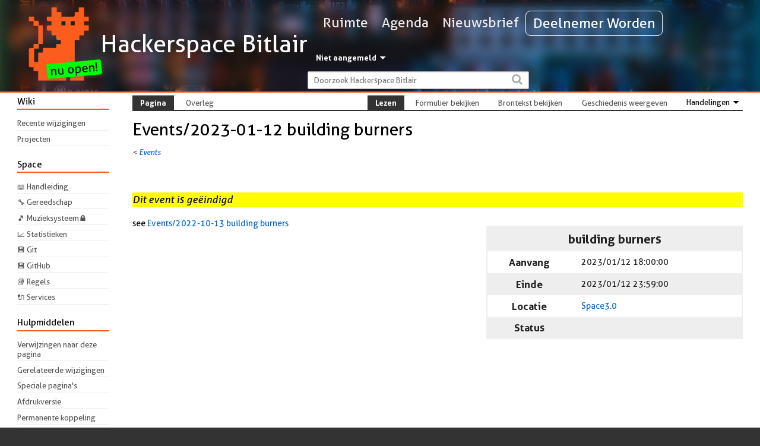

--- FILE ---
content_type: text/html; charset=UTF-8
request_url: https://bitlair.nl/Events/2023-01-12_building_burners
body_size: 6174
content:
<!DOCTYPE html>
<html class="client-nojs" lang="nl" dir="ltr">
<head>
<meta charset="UTF-8">
<title>Events/2023-01-12 building burners - Hackerspace Bitlair</title>
<script>document.documentElement.className="client-js";RLCONF={"wgBreakFrames":false,"wgSeparatorTransformTable":[",\t.",".\t,"],"wgDigitTransformTable":["",""],"wgDefaultDateFormat":"dmy","wgMonthNames":["","januari","februari","maart","april","mei","juni","juli","augustus","september","oktober","november","december"],"wgRequestId":"d3407bfc1d8d361006e797ed","wgCanonicalNamespace":"","wgCanonicalSpecialPageName":false,"wgNamespaceNumber":0,"wgPageName":"Events/2023-01-12_building_burners","wgTitle":"Events/2023-01-12 building burners","wgCurRevisionId":13110,"wgRevisionId":13110,"wgArticleId":1858,"wgIsArticle":true,"wgIsRedirect":false,"wgAction":"view","wgUserName":null,"wgUserGroups":["*"],"wgCategories":["Event"],"wgPageViewLanguage":"nl","wgPageContentLanguage":"nl","wgPageContentModel":"wikitext","wgRelevantPageName":"Events/2023-01-12_building_burners","wgRelevantArticleId":1858,"wgIsProbablyEditable":false,"wgRelevantPageIsProbablyEditable":false,"wgRestrictionEdit":[],"wgRestrictionMove":[],"wgPageFormsTargetName":null,"wgPageFormsAutocompleteValues":[],"wgPageFormsAutocompleteOnAllChars":false,"wgPageFormsFieldProperties":[],"wgPageFormsCargoFields":[],"wgPageFormsDependentFields":[],"wgPageFormsCalendarValues":[],"wgPageFormsCalendarParams":[],"wgPageFormsCalendarHTML":null,"wgPageFormsGridValues":[],"wgPageFormsGridParams":[],"wgPageFormsContLangYes":null,"wgPageFormsContLangNo":null,"wgPageFormsContLangMonths":[],"wgPageFormsHeightForMinimizingInstances":800,"wgPageFormsDelayReload":false,"wgPageFormsShowOnSelect":[],"wgPageFormsScriptPath":"/extensions/PageForms","edgValues":[],"wgPageFormsEDSettings":null,"wgAmericanDates":false,"wgMediaViewerOnClick":true,"wgMediaViewerEnabledByDefault":true,"srfFilteredConfig":null};
RLSTATE={"site.styles":"ready","user.styles":"ready","user":"ready","user.options":"loading","skins.hackerspace":"ready","ext.srf.styles":"ready"};RLPAGEMODULES=["ext.smw.styles","smw.entityexaminer","site","mediawiki.page.ready","skins.hackerspace.js","ext.smw.purge"];</script>
<script>(RLQ=window.RLQ||[]).push(function(){mw.loader.impl(function(){return["user.options@12s5i",function($,jQuery,require,module){mw.user.tokens.set({"patrolToken":"+\\","watchToken":"+\\","csrfToken":"+\\"});
}];});});</script>
<link rel="stylesheet" href="/load.php?lang=nl&amp;modules=ext.srf.styles%7Cskins.hackerspace&amp;only=styles&amp;skin=hackerspace">
<script async="" src="/load.php?lang=nl&amp;modules=startup&amp;only=scripts&amp;raw=1&amp;skin=hackerspace"></script>
<style>#mw-indicator-mw-helplink {display:none;}</style>
<meta name="ResourceLoaderDynamicStyles" content="">
<link rel="stylesheet" href="/load.php?lang=nl&amp;modules=site.styles&amp;only=styles&amp;skin=hackerspace">
<meta name="generator" content="MediaWiki 1.43.6">
<meta name="robots" content="max-image-preview:standard">
<meta name="format-detection" content="telephone=no">
<meta name="description" content="Dit event is geëindigd&#10;&#10;2023/01/12 18:00:00&#10;2023/01/12 23:59:00&#10;&#10;see Events/2022-10-13 building burners">
<meta name="viewport" content="width=device-width, initial-scale=1.0, user-scalable=yes, minimum-scale=0.25, maximum-scale=5.0">
<link rel="alternate" type="application/rdf+xml" title="Events/2023-01-12 building burners" href="/index.php?title=Speciaal:RDFExporteren&amp;xmlmime=rdf">
<link rel="icon" href="/resources/assets/bitlair.svg">
<link rel="search" type="application/opensearchdescription+xml" href="/rest.php/v1/search" title="Hackerspace Bitlair (nl)">
<link rel="EditURI" type="application/rsd+xml" href="https://bitlair.nl/api.php?action=rsd">
<link rel="alternate" type="application/atom+xml" title="Hackerspace Bitlair Atom-feed" href="/index.php?title=Speciaal:RecenteWijzigingen&amp;feed=atom">
<link rel="me" href="https://hsnl.social/@bitlair" />
</head>
<body class="mediawiki ltr sitedir-ltr mw-hide-empty-elt ns-0 ns-subject page-Events_2023-01-12_building_burners rootpage-Events skin-hackerspace action-view skin--responsive"><div id="mw-wrapper"><div id="mw-header"><div class="main-column"><div id="p-logo" class="mw-portlet" role="banner"><a href="/Hoofdpagina" class="mw-wiki-logo" title="Naar de hoofdpagina gaan"></a><a id="p-banner" class="mw-wiki-title" href="/Hoofdpagina" title="Naar de hoofdpagina gaan"><h1 class="wordmark-text">Hackerspace Bitlair</h1></a></div><div id="mw-header-navi"><div id="p-navi" class="mw-portlet"><a id="n-Ruimte" href="/Space">Ruimte</a><a id="n-Agenda" href="/Events">Agenda</a><a id="n-Nieuwsbrief" href="/Nieuwsbrief">Nieuwsbrief</a><a id="n-Deelnemer-Worden" href="/Deelnemer_Worden">Deelnemer Worden</a></div><div id="mw-navigation"><h2>Navigatiemenu</h2><div id="user-tools"><div role="navigation" class="mw-portlet" id="p-personal-dropdown" aria-labelledby="p-personal-dropdown-label"><h3 id="p-personal-dropdown-label" lang="nl" dir="ltr">Niet aangemeld</h3><div class="mw-portlet-body"><ul lang="nl" dir="ltr"><li id="pt-login" class="mw-list-item"><a href="/index.php?title=Speciaal:Aanmelden&amp;returnto=Events%2F2023-01-12+building+burners" title="U wordt van harte uitgenodigd om aan te melden, maar dit is niet verplicht [o]" accesskey="o"><span>Aanmelden</span></a></li><li id="pt-createaccount" class="mw-list-item"><a href="/Speciaal:GebruikerAanvragen" title="Registreer u vooral en meld u aan. Dit is echter niet verplicht."><span>Account aanvragen</span></a></li></ul></div></div></div><div id="global-navigation"></div></div><form action="/index.php" role="search" class="mw-portlet" id="p-search"><input type="hidden" value="Speciaal:Zoeken" name="title"><h3><label for="searchInput">Zoeken</label></h3><input type="search" name="search" placeholder="Doorzoek Hackerspace Bitlair" aria-label="Doorzoek Hackerspace Bitlair" autocapitalize="sentences" title="Doorzoek Hackerspace Bitlair [f]" accesskey="f" id="searchInput"><input class="searchButton" type="submit" name="go" title="Naar een pagina met deze naam gaan als deze bestaat" id="searchGoButton" value="OK"></form></div></div></div><div id="mw-content"><div class="main-column"><div id="site-navigation"><div id="mw-sidebar"><div role="navigation" class="mw-portlet" id="p-Wiki" aria-labelledby="p-Wiki-label"><h3 id="p-Wiki-label" lang="nl" dir="ltr">Wiki</h3><div class="mw-portlet-body"><ul lang="nl" dir="ltr"><li id="n-recentchanges" class="mw-list-item"><a href="/Speciaal:RecenteWijzigingen" title="Een lijst met recente wijzigingen in deze wiki. [r]" accesskey="r"><span>Recente wijzigingen</span></a></li><li id="n-Projecten" class="mw-list-item"><a href="/Projects"><span>Projecten</span></a></li></ul></div></div><div role="navigation" class="mw-portlet" id="p-Space" aria-labelledby="p-Space-label"><h3 id="p-Space-label" lang="nl" dir="ltr">Space</h3><div class="mw-portlet-body"><ul lang="nl" dir="ltr"><li id="n-📖-Handleiding" class="mw-list-item"><a href="/Handleiding"><span>📖 Handleiding</span></a></li><li id="n-🔧-Gereedschap" class="mw-list-item"><a href="/Gereedschap"><span>🔧 Gereedschap</span></a></li><li id="n-🎵-Muzieksysteem🔒" class="mw-list-item"><a href="https://music.bitlair.nl" rel="nofollow"><span>🎵 Muzieksysteem🔒</span></a></li><li id="n-📈-Statistieken" class="mw-list-item"><a href="https://dashboard.bitlair.nl/" rel="nofollow"><span>📈 Statistieken</span></a></li><li id="n-💾-Git" class="mw-list-item"><a href="https://git.bitlair.nl/explore/repos" rel="nofollow"><span>💾 Git</span></a></li><li id="n-💾-GitHub" class="mw-list-item"><a href="https://github.com/bitlair" rel="nofollow"><span>💾 GitHub</span></a></li><li id="n-📚-Regels" class="mw-list-item"><a href="/Huishoudelijk_Reglement"><span>📚 Regels</span></a></li><li id="n-🔌-Services" class="mw-list-item"><a href="/Services"><span>🔌 Services</span></a></li></ul></div></div><div role="navigation" class="mw-portlet" id="p-Hulpmiddelen" aria-labelledby="p-Hulpmiddelen-label"><h3 id="p-Hulpmiddelen-label" lang="nl" dir="ltr">Hulpmiddelen</h3><div class="mw-portlet-body"><ul lang="nl" dir="ltr"><li id="t-whatlinkshere" class="mw-list-item"><a href="/Speciaal:VerwijzingenNaarHier/Events/2023-01-12_building_burners" title="Lijst met alle pagina&#039;s die naar deze pagina verwijzen [j]" accesskey="j"><span>Verwijzingen naar deze pagina</span></a></li><li id="t-recentchangeslinked" class="mw-list-item"><a href="/Speciaal:RecenteWijzigingenGelinkt/Events/2023-01-12_building_burners" rel="nofollow" title="Recente wijzigingen in pagina&#039;s waar deze pagina naar verwijst [k]" accesskey="k"><span>Gerelateerde wijzigingen</span></a></li><li id="t-specialpages" class="mw-list-item"><a href="/Speciaal:SpecialePaginas" title="Lijst met alle speciale pagina&#039;s [q]" accesskey="q"><span>Speciale pagina&#039;s</span></a></li><li id="t-print" class="mw-list-item"><a href="javascript:print();" rel="alternate" title="Printvriendelijke versie van deze pagina [p]" accesskey="p"><span>Afdrukversie</span></a></li><li id="t-permalink" class="mw-list-item"><a href="/index.php?title=Events/2023-01-12_building_burners&amp;oldid=13110" title="Permanente koppeling naar deze versie van deze pagina"><span>Permanente koppeling</span></a></li><li id="t-info" class="mw-list-item"><a href="/index.php?title=Events/2023-01-12_building_burners&amp;action=info" title="Meer informatie over deze pagina"><span>Paginagegevens</span></a></li><li id="t-smwbrowselink" class="mw-list-item"><a href="/Speciaal:Bekijken/:Events-2F2023-2D01-2D12-5Fbuilding-5Fburners" rel="search"><span>Eigenschappen bekijken</span></a></li></ul></div></div></div></div><div id="page-block"><div class="mw-notices"><div class="visualClear"></div></div><div id="page-tools"><div role="navigation" class="mw-portlet" id="p-namespaces" aria-labelledby="p-namespaces-label"><h3 id="p-namespaces-label" lang="nl" dir="ltr">Naamruimten</h3><div class="mw-portlet-body"><ul lang="nl" dir="ltr"><li id="ca-nstab-main" class="selected mw-list-item"><a href="/Events/2023-01-12_building_burners" title="Inhoudspagina bekijken [c]" accesskey="c"><span>Pagina</span></a></li><li id="ca-talk" class="new mw-list-item"><a href="/index.php?title=Overleg:Events/2023-01-12_building_burners&amp;action=edit&amp;redlink=1" rel="discussion" class="new" title="Overleg over deze pagina (de pagina bestaat niet) [t]" accesskey="t"><span>Overleg</span></a></li></ul></div></div><div role="navigation" class="mw-portlet tool-dropdown" id="p-actions" aria-labelledby="p-actions-label"><h3 id="p-actions-label" lang="nl" dir="ltr">Handelingen</h3><div class="mw-portlet-body"><ul lang="nl" dir="ltr"><li id="ca-purge" class="is-disabled mw-list-item"><a href="/index.php?title=Events/2023-01-12_building_burners&amp;action=purge"><span>Vernieuwen</span></a></li></ul></div></div><div role="navigation" class="mw-portlet" id="p-views" aria-labelledby="p-views-label"><h3 id="p-views-label" lang="nl" dir="ltr">Weergaven</h3><div class="mw-portlet-body"><ul lang="nl" dir="ltr"><li id="ca-view" class="selected mw-list-item"><a href="/Events/2023-01-12_building_burners"><span>Lezen</span></a></li><li id="ca-formedit" class="mw-list-item"><a href="/index.php?title=Events/2023-01-12_building_burners&amp;action=formedit" title="Deze pagina met een formulier bewerken [&amp;]" accesskey="&amp;"><span>Formulier bekijken</span></a></li><li id="ca-viewsource" class="mw-list-item"><a href="/index.php?title=Events/2023-01-12_building_burners&amp;action=edit" title="Deze pagina is beveiligd.&#10;U kunt wel de broncode bekijken. [e]" accesskey="e"><span>Brontekst bekijken</span></a></li><li id="ca-history" class="mw-list-item"><a href="/index.php?title=Events/2023-01-12_building_burners&amp;action=history" title="Eerdere versies van deze pagina [h]" accesskey="h"><span>Geschiedenis weergeven</span></a></li></ul></div></div></div><div id="content" class="mw-body" role="main"><div class="mw-indicators">
<div id="mw-indicator-smw-entity-examiner" class="mw-indicator"><div class="smw-entity-examiner smw-indicator-vertical-bar-loader" data-subject="Events/2023-01-12_building_burners#0##" data-dir="ltr" data-uselang="" title="In de achtergrond draait momenteel een proces voor entiteitscontrole"></div></div>
</div>
<h1 class="firstHeading" lang="nl"><span class="mw-page-title-main">Events/2023-01-12 building burners</span></h1><div id="siteSub">Uit Hackerspace Bitlair</div><div class="mw-body-content"><div id="contentSub"><p><div id="mw-content-subtitle"><div class="subpages">&lt; <bdi dir="ltr"><a href="/Events" title="Events">Events</a></bdi></div></div></p><p></p></div><div id="mw-content-text" class="mw-body-content"><div class="mw-content-ltr mw-parser-output" lang="nl" dir="ltr"><p><br />
</p>
<p style="font-size:1.2em;font-style:italic;background:yellow">Dit event is geëindigd

<span style="display:none">2023/01/12 18:00:00</span>
<span style="display:none">2023/01/12 23:59:00</span>
</p><table class="wikitable" style="width: 30em; float: right; clear: right; border: 2px solid #eee">
<tbody><tr>
<th style="text-align: center" colspan="2"><big>building burners</big>
</th></tr>
<tr>
<th>Aanvang
</th>
<td>2023/01/12 18:00:00
</td></tr>
<tr>
<th>Einde
</th>
<td>2023/01/12 23:59:00
</td></tr>
<tr>
<th>Locatie
</th>
<td><a href="/Space3.0" title="Space3.0">Space3.0</a>
</td></tr>
<tr>
<th>Status
</th>
<td>
</td></tr></tbody></table>
<p>see <a href="/Events/2022-10-13_building_burners" title="Events/2022-10-13 building burners">Events/2022-10-13 building burners</a>
</p>
<!-- 
NewPP limit report
Cached time: 20260128174514
Cache expiry: 3600
Reduced expiry: true
Complications: []
[SMW] In‐text annotation parser time: 0.02 seconds
CPU time usage: 0.035 seconds
Real time usage: 0.043 seconds
Preprocessor visited node count: 41/1000000
Post‐expand include size: 768/2097152 bytes
Template argument size: 119/2097152 bytes
Highest expansion depth: 5/100
Expensive parser function count: 0/100
Unstrip recursion depth: 0/20
Unstrip post‐expand size: 0/5000000 bytes
-->
<!--
Transclusion expansion time report (%,ms,calls,template)
100.00%    7.219      1 Sjabloon:Event
100.00%    7.219      1 -total
-->

<!-- Saved in parser cache with key bitlair_wiki:pcache:idhash:1858-0!canonical and timestamp 20260128174514 and revision id 13110. Rendering was triggered because: page-view
 -->
</div></div><div class="visualClear"></div><div class="printfooter">Overgenomen van "<a dir="ltr" href="https://bitlair.nl/index.php?title=Events/2023-01-12_building_burners&amp;oldid=13110">https://bitlair.nl/index.php?title=Events/2023-01-12_building_burners&amp;oldid=13110</a>"</div><div id="catlinks" class="catlinks" data-mw="interface"><div id="mw-normal-catlinks" class="mw-normal-catlinks"><a href="/Speciaal:Categorie%C3%ABn" title="Speciaal:Categorieën">Categorie</a>: <ul><li><a href="/Categorie:Event" title="Categorie:Event">Event</a></li></ul></div></div></div></div></div></div></div><div id="mw-footer"><div class="main-column"><div id="footer" class="mw-footer" role="contentinfo" lang="nl" dir="ltr">
			<div class="brand">
				<img src="/resources/assets/bitlair-v2-nobg.svg" height="78" width="300">
				<h2 class="m2-sitetitle">Hackerspace Bitlair</h2>
				<div id="social-links"><a class="ico ico-mastodon" href="https://hsnl.social/@bitlair"></a><a class="ico ico-discord" href="https://discord.gg/pXuDgGDxkG"></a><a class="ico ico-irc" href="/IRC"></a></div>
			</div>
			<div class="about">
				<div>
					<h3>Contact</h3>
					<p title="Bestuur"><span style="text-decoration: underline;">Bestuur:</span><br /><a href="mailto:bestuur@bitlair.nl">bestuur@bitlair.nl</a></p><p title="Bezoekadres"><span style="text-decoration: underline;">Bezoekadres:</span><br />Nijverheidsweg-Noord 77<br />3812 PK Amersfoort</p><p title="KvK"><span style="text-decoration: underline;">KvK:</span><br />52298892</p><p title="IBAN"><span style="text-decoration: underline;">IBAN:</span><br />NL89 RABO 0111 7413 86<br />tnv Stichting Bitlair</p>
				</div>
				<div>
					<h3>Over</h3>
					<p><a href="/Hackerspace_Bitlair:Privacybeleid">Privacybeleid</a><br /><a href="/Hackerspace_Bitlair:Over">Over Hackerspace Bitlair</a><br /><a href="/Hackerspace_Bitlair:Algemeen_voorbehoud">Voorbehoud</a><br /><a href="https://bitlair.nl/Bestand:Statuten.pdf">Statuten</a><br /><a href="https://bitlair.nl/Huishoudelijk_Reglement">Huishoudelijk Reglement</a><br /></p>
				</div>
			</div>
			<div class="icons">
				<div id="footer-poweredbyico" class="footer-icons"><a href="https://www.mediawiki.org/" class="cdx-button cdx-button--fake-button cdx-button--size-large cdx-button--fake-button--enabled"><img src="/resources/assets/poweredby_mediawiki.svg" alt="Powered by MediaWiki" width="88" height="31" loading="lazy"></a></div><div id="footer-poweredbysmwico" class="footer-icons"><a href="https://www.semantic-mediawiki.org/wiki/Semantic_MediaWiki" class="cdx-button cdx-button--fake-button cdx-button--size-large cdx-button--fake-button--enabled"><img src="/extensions/SemanticMediaWiki/res/smw/assets/logo_footer.svg" alt="Powered by Semantic MediaWiki" class="smw-footer" width="88" height="31" loading="lazy"></a></div>
			</div>
		 </div></div></div><script>(RLQ=window.RLQ||[]).push(function(){mw.config.set({"wgBackendResponseTime":288,"wgPageParseReport":{"smw":{"limitreport-intext-parsertime":0.02},"limitreport":{"cputime":"0.035","walltime":"0.043","ppvisitednodes":{"value":41,"limit":1000000},"postexpandincludesize":{"value":768,"limit":2097152},"templateargumentsize":{"value":119,"limit":2097152},"expansiondepth":{"value":5,"limit":100},"expensivefunctioncount":{"value":0,"limit":100},"unstrip-depth":{"value":0,"limit":20},"unstrip-size":{"value":0,"limit":5000000},"timingprofile":["100.00%    7.219      1 Sjabloon:Event","100.00%    7.219      1 -total"]},"cachereport":{"timestamp":"20260128174514","ttl":3600,"transientcontent":true}}});});</script>
</body>
</html>

--- FILE ---
content_type: text/css; charset=utf-8
request_url: https://bitlair.nl/load.php?lang=nl&modules=ext.srf.styles%7Cskins.hackerspace&only=styles&skin=hackerspace
body_size: 43208
content:
.srf-processing-text{padding-left:2.1em;font-size:12px;vertical-align:middle}.srf-loading-dots{background:url([data-uri]) no-repeat left center;padding:24px 0 24px 35px;vertical-align:middle}.srf-spinner.text{color:#666;padding-left:1.6em;font-size:12px;vertical-align:middle}.srf-spinner.mw-small-spinner{background-position:left;vertical-align:middle;display:inline-block;padding:0px !important}.srf-spinner-img.mw-small-spinner{vertical-align:middle;display:inline-block;padding:0px !important}.srf-notification-content{font-size:0.8em;color:#fff;padding:2px;text-align:left}fieldset#mw-prefsection-smw-srf{border:0px solid #2a4b8d;border-top:1px solid #2a4b8d;margin-top:25px;clear:both}fieldset#mw-prefsection-smw-srf-eventcalendar-options{border:0px solid #2a4b8d;border-top:1px solid #ddd;margin-top:0px}#mw-prefsection-smw-srf .oo-ui-fieldsetLayout-header .oo-ui-labelElement-label:before{content:"◉ "}#mw-prefsection-smw-srf .oo-ui-fieldsetLayout-header .oo-ui-labelElement-label{color:#2a4b8d}#mw-prefsection-smw-srf .oo-ui-panelLayout-padded{padding-top:0em;padding-bottom:0em}#mw-prefsection-smw-srf-eventcalendar-options .oo-ui-fieldsetLayout-group{columns:2}#mw-prefsection-smw-srf .oo-ui-fieldLayout-field{margin-top:10px}@media screen and (max-width:800px){#mw-prefsection-smw-srf-eventcalendar-options .oo-ui-fieldsetLayout-group{columns:1}}@media (prefers-reduced-motion:reduce){*,::before,::after{animation-delay:-0.01ms !important;animation-duration:0.01ms !important;animation-iteration-count:1 !important;scroll-behavior:auto !important;transition-duration:0ms !important}}body{margin:0}main{display:block}hr{box-sizing:content-box;height:0;overflow:visible}abbr[title]{border-bottom:1px dotted;cursor:help}@supports (text-decoration:underline dotted){abbr[title]{border-bottom:0;text-decoration:underline dotted}}pre,code,tt,kbd,samp{font-family:monospace,monospace}sub,sup{line-height:1}img{border:0}figure{margin:0}button,input,optgroup,select,textarea{margin:0}button::-moz-focus-inner,[type='button']::-moz-focus-inner,[type='reset']::-moz-focus-inner,[type='submit']::-moz-focus-inner{border-style:none;padding:0}legend{color:inherit;padding:0}.firstHeading::before{content:url(/resources/assets/bitlair-v2-nobg.svg);display:block;height:78px;left:-9999px;line-height:0;margin-bottom:20px;position:absolute;width:300px}figure[typeof~='mw:File'],figure[typeof~='mw:File/Frameless']{}.mw-body-content figure[typeof~='mw:File'] > a,.mw-body-content figure[typeof~='mw:File/Frameless'] > a{border:0}figure[typeof~='mw:File'].mw-halign-right,figure[typeof~='mw:File/Frameless'].mw-halign-right{margin:0 0 0.5em 0.5em;clear:right;float:right}figure[typeof~='mw:File'].mw-halign-left,figure[typeof~='mw:File/Frameless'].mw-halign-left{margin:0 0.5em 0.5em 0;clear:left;float:left}figure[typeof~='mw:File'].mw-halign-none,figure[typeof~='mw:File/Frameless'].mw-halign-none{clear:none;float:none}figure[typeof~='mw:File'].mw-halign-center,figure[typeof~='mw:File/Frameless'].mw-halign-center{margin:0 auto;display:table;border-collapse:collapse;clear:none;float:none}figure[typeof~='mw:File'] > figcaption,figure[typeof~='mw:File/Frameless'] > figcaption{display:none}figure[typeof~='mw:File/Thumb'],figure[typeof~='mw:File/Frame']{display:table;text-align:center;border-collapse:collapse;line-height:0;margin:0.5em 0 1.3em 1.4em;clear:right;float:right}.mw-body-content figure[typeof~='mw:File/Thumb'] > a,.mw-body-content figure[typeof~='mw:File/Frame'] > a{border:0}.mw-content-ltr figure[typeof~='mw:File/Thumb'],.mw-content-ltr figure[typeof~='mw:File/Frame']{margin:0.5em 0 1.3em 1.4em;clear:right;float:right}.mw-content-rtl figure[typeof~='mw:File/Thumb'],.mw-content-rtl figure[typeof~='mw:File/Frame']{margin:0.5em 1.4em 1.3em 0;clear:left;float:left}figure[typeof~='mw:File/Thumb'].mw-halign-right,figure[typeof~='mw:File/Frame'].mw-halign-right{margin:0.5em 0 1.3em 1.4em;clear:right;float:right}figure[typeof~='mw:File/Thumb'].mw-halign-left,figure[typeof~='mw:File/Frame'].mw-halign-left{margin:0.5em 1.4em 1.3em 0;clear:left;float:left}figure[typeof~='mw:File/Thumb'].mw-halign-none,figure[typeof~='mw:File/Frame'].mw-halign-none{margin:0;margin-bottom:0.5em;clear:none;float:none}figure[typeof~='mw:File/Thumb'].mw-halign-center,figure[typeof~='mw:File/Frame'].mw-halign-center{margin:0 auto 0.5em auto;clear:none;float:none}figure[typeof~='mw:File/Thumb'] > :not(figcaption),figure[typeof~='mw:File/Frame'] > :not(figcaption){}figure[typeof~='mw:File/Thumb'] > :not(figcaption) .mw-file-element,figure[typeof~='mw:File/Frame'] > :not(figcaption) .mw-file-element{margin:3px}figure[typeof~='mw:File/Thumb'] > :not(figcaption) .mw-broken-media,figure[typeof~='mw:File/Frame'] > :not(figcaption) .mw-broken-media{display:inline-block;line-height:1.6em;word-break:break-word;width:180px;font-size:94%}figure[typeof~='mw:File/Thumb'] > figcaption,figure[typeof~='mw:File/Frame'] > figcaption{display:table-caption;caption-side:bottom;line-height:1.4em;word-break:break-word;text-align:start;padding:0 6px 6px 6px}@media all and (max-width:639px){body.skin--responsive figure{margin:0 auto !important;float:none !important}}figure[typeof~='mw:File/Frame'] > figcaption:empty{padding-bottom:0}figure[typeof~='mw:File/Thumb'] > figcaption:empty{padding-bottom:3px}.mw-valign-middle .mw-file-element{vertical-align:middle}.mw-valign-baseline .mw-file-element{vertical-align:baseline}.mw-valign-sub .mw-file-element{vertical-align:sub}.mw-valign-super .mw-file-element{vertical-align:super}.mw-valign-top .mw-file-element{vertical-align:top}.mw-valign-text-top .mw-file-element{vertical-align:text-top}.mw-valign-bottom .mw-file-element{vertical-align:bottom}.mw-valign-text-bottom .mw-file-element{vertical-align:text-bottom}.toctogglecheckbox:checked ~ ul{display:none}.tocnumber{padding-left:0;padding-right:0.5em;-webkit-padding-start:0;-webkit-padding-end:0.5em;padding-inline-start:0;padding-inline-end:0.5em}.mw-wiki-logo{background-image:url(/resources/assets/bitlair-open.gif?41287)}@media print{.firstHeading::before{left:auto;position:relative}figure[typeof~='mw:File/Thumb'],figure[typeof~='mw:File/Frame']{border:1pt;border-bottom:0;background-color:#fff}figure[typeof~='mw:File/Thumb'] > :not(figcaption) .mw-file-element,figure[typeof~='mw:File/Frame'] > :not(figcaption) .mw-file-element{border:1pt solid #ddd}figure[typeof~='mw:File/Thumb'] > figcaption,figure[typeof~='mw:File/Frame'] > figcaption{background-color:#fff;color:#666;font-size:10pt;border:1pt;border-top:0}.mw-image-border .mw-file-element{border:1pt}.mw-parser-output a.external{}.mw-parser-output a.external.text::after,.mw-parser-output a.external.autonumber::after{content:' (' attr(href) ')';word-break:break-all;word-wrap:break-word}.mw-parser-output a.external.text[href^='//']:after,.mw-parser-output a.external.autonumber[href^='//']:after{content:' (https:' attr(href) ')'}.wikitable{background:#fff;margin:1em 0;border:1pt solid #aaa;border-collapse:collapse;font-size:10pt;page-break-inside:avoid}.wikitable > caption{padding:5px;font-size:10pt}.wikitable > tr > th,.wikitable > tr > td,.wikitable > * > tr > th,.wikitable > * > tr > td{background:#fff !important;color:#000 !important;border:1pt solid #aaa;padding:0.4em 0.6em}.wikitable > tr > th,.wikitable > * > tr > th{text-align:center}table.listing,table.listing td{border:1pt solid #000;border-collapse:collapse}.catlinks ul{display:inline;padding:0;list-style:none}.catlinks li{display:inline-block;line-height:1.15;margin:0.1em 0;border-left:1pt solid #aaa;padding:0 0.4em}.catlinks li:first-child{border-left:0;padding-left:0.2em}.mw-hidden-catlinks,.catlinks{display:none}.mw-editsection,.mw-editsection-like,.mw-indicators,#siteNotice,.usermessage{display:none}.printfooter{clear:both;padding:1em 0}.toctogglecheckbox:checked + .toctitle{display:none}.toc{background-color:#f9f9f9;border:1pt solid #aaa;padding:5px;display:table}.tocnumber,.toctext{display:table-cell}}@media screen{figure[typeof~='mw:File/Thumb'],figure[typeof~='mw:File/Frame']{border:1px solid #ccc;border-bottom:0;background-color:#f9f9f9}figure[typeof~='mw:File/Thumb'] > :not(figcaption) .mw-file-element,figure[typeof~='mw:File/Frame'] > :not(figcaption) .mw-file-element{border:1px solid #ccc}figure[typeof~='mw:File/Thumb'] > figcaption,figure[typeof~='mw:File/Frame'] > figcaption{border:1px solid #ccc;border-top:0;background-color:#f9f9f9;font-size:88.40000000000001%}.mw-image-border .mw-file-element{border:1px solid #eaecf0}figure[typeof~='mw:File/Thumb'] > figcaption::before{content:'';width:15px;height:11px;margin:0;margin-left:3px;margin-right:0;-webkit-margin-start:3px;-webkit-margin-end:0;margin-inline-start:3px;margin-inline-end:0;float:right}.mw-content-ltr figure[typeof~='mw:File/Thumb'] > figcaption::before{float:right}.mw-content-rtl figure[typeof~='mw:File/Thumb'] > figcaption::before{float:left}body.skin--responsive figure[typeof~='mw:File/Thumb'] > figcaption::before{}@media all and (max-width:639px){body.skin--responsive figure[typeof~='mw:File/Thumb'] > figcaption::before{content:none}}figure[typeof~='mw:File/Thumb'] > .mw-file-description,figure[typeof~='mw:File/Thumb'] > .mw-file-magnify{display:block;position:relative}figure[typeof~='mw:File/Thumb'] > .mw-file-description::after,figure[typeof~='mw:File/Thumb'] > .mw-file-magnify::after{content:'';width:15px;height:11px;position:absolute;bottom:-11px;right:6px;background-image:url(/resources/src/mediawiki.skinning/images/magnify-clip-ltr.svg?8330e)}.mw-content-ltr figure[typeof~='mw:File/Thumb'] > .mw-file-description::after,.mw-content-ltr figure[typeof~='mw:File/Thumb'] > .mw-file-magnify::after{right:6px;left:auto;background-image:url(/resources/src/mediawiki.skinning/images/magnify-clip-ltr.svg?8330e)}.mw-content-rtl figure[typeof~='mw:File/Thumb'] > .mw-file-description::after,.mw-content-rtl figure[typeof~='mw:File/Thumb'] > .mw-file-magnify::after{right:auto;left:6px;background-image:url(/resources/src/mediawiki.skinning/images/magnify-clip-rtl.svg?38fd5)}@media all and (max-width:639px){figure[typeof~='mw:File/Thumb'] > .mw-file-description::after,figure[typeof~='mw:File/Thumb'] > .mw-file-magnify::after{background-image:none !important}}body.skin--responsive .mw-parser-output{}body.skin--responsive .mw-parser-output figure img.mw-file-element{height:auto;max-width:100%}body.skin--responsive .mw-parser-output figure[typeof~='mw:File/Thumb'] img.mw-file-element,body.skin--responsive .mw-parser-output figure[typeof~='mw:File/Frame'] img.mw-file-element{max-width:calc(100% - (2 * 3px) - (2 * 1px))}body.skin--responsive .mw-parser-output .noresize figure img.mw-file-element,body.skin--responsive .mw-parser-output figure.noresize img.mw-file-element{max-width:none}a.new{color:#d03}a.new:visited{color:#a55858}a.mw-selflink{color:inherit;font-weight:bold;text-decoration:inherit}a.mw-selflink:hover{cursor:inherit;text-decoration:inherit}a.mw-selflink:active,a.mw-selflink:visited{color:inherit}.mw-parser-output a.extiw,.mw-parser-output a.external{color:#36b}.mw-parser-output a.extiw:visited,.mw-parser-output a.external:visited{color:#636}.mw-parser-output a.extiw:active,.mw-parser-output a.external:active{color:#b63}.mw-underline-always a{text-decoration:underline}.mw-underline-never a{text-decoration:none}.plainlinks a.external{background:none !important;padding:0 !important}.mw-parser-output a.external,.mw-parser-output a.extiw,.mw-parser-output a.extiw:active{color:#36b}.mw-parser-output a.external,.link-mailto,.link-ftp,.link-irc,.link-audio,.link-video,.link-document{background-image:url(/resources/src/mediawiki.skinning/images/external-ltr.svg?c652e);background-position:center right;background-repeat:no-repeat;padding-right:13px}.mw-parser-output a.external[href^='mailto:'],.link-mailto{background-image:url(/resources/src/mediawiki.skinning/images/mail.svg?8a79c)}.mw-parser-output a.external[href^='ftp://'],.link-ftp{background-image:url(/resources/src/mediawiki.skinning/images/ftp-ltr.svg?fd1d3)}.mw-parser-output a.external[href^='irc://'],.mw-parser-output a.external[href^='ircs://'],.link-irc{background-image:url(/resources/src/mediawiki.skinning/images/chat-ltr.svg?e0649)}.mw-parser-output a.external[href$='.ogg'],.mw-parser-output a.external[href$='.OGG'],.mw-parser-output a.external[href$='.mid'],.mw-parser-output a.external[href$='.MID'],.mw-parser-output a.external[href$='.midi'],.mw-parser-output a.external[href$='.MIDI'],.mw-parser-output a.external[href$='.mp3'],.mw-parser-output a.external[href$='.MP3'],.mw-parser-output a.external[href$='.wav'],.mw-parser-output a.external[href$='.WAV'],.mw-parser-output a.external[href$='.wma'],.mw-parser-output a.external[href$='.WMA'],.link-audio{background-image:url(/resources/src/mediawiki.skinning/images/audio-ltr.svg?6da1d)}.mw-parser-output a.external[href$='.ogm'],.mw-parser-output a.external[href$='.OGM'],.mw-parser-output a.external[href$='.avi'],.mw-parser-output a.external[href$='.AVI'],.mw-parser-output a.external[href$='.mpeg'],.mw-parser-output a.external[href$='.MPEG'],.mw-parser-output a.external[href$='.mpg'],.mw-parser-output a.external[href$='.MPG'],.link-video{background-image:url(/resources/src/mediawiki.skinning/images/video.svg?a3758)}.mw-parser-output a.external[href$='.pdf'],.mw-parser-output a.external[href$='.PDF'],.mw-parser-output a.external[href*='.pdf#'],.mw-parser-output a.external[href*='.PDF#'],.mw-parser-output a.external[href*='.pdf?'],.mw-parser-output a.external[href*='.PDF?'],.link-document{background-image:url(/resources/src/mediawiki.skinning/images/document-ltr.svg?0bf90)}.mw-body-content::after{clear:both;content:'';display:block}.mw-body-content a.external.free{word-wrap:break-word}.mw-body-content .error{font-size:larger;color:#d03}.rtl .mw-parser-output a.external.free,.rtl .mw-parser-output a.external.autonumber{direction:ltr;unicode-bidi:embed}.mw-hide-empty-elt .mw-parser-output:not(.mw-show-empty-elt) .mw-empty-elt{display:none}@media all and (max-width:639px){.mw-parser-output{}.mw-parser-output table{display:block;overflow:auto;max-width:100%}.mw-parser-output .noresize table{display:table}}.wikitable{background-color:#f8f9fa;color:#222;margin:1em 0;border:1px solid #aaa;border-collapse:collapse}.wikitable > tr > th,.wikitable > tr > td,.wikitable > * > tr > th,.wikitable > * > tr > td{border:1px solid #aaa;padding:0.2em 0.4em}.wikitable > tr > th,.wikitable > * > tr > th{background-color:#eaecf0;color:#222;text-align:center}.wikitable > caption{font-weight:bold}@media all and (max-width:639px){body.skin--responsive .wikitable{float:none;margin-left:0;margin-right:0}}#catlinks{text-align:left}.catlinks{background-color:#f8f9fa;margin-top:1em;border:1px solid #aaa;padding:5px;clear:both}.catlinks ul{display:inline;margin:0;padding:0;list-style:none}.catlinks li{display:inline-block;line-height:1.25em;margin:0.125em 0;border-left:1px solid #aaa;padding:0 0.5em}.catlinks li:first-child{border-left:0;padding-left:0.25em}.catlinks li a.mw-redirect{font-style:italic}.mw-hidden-cats-hidden,.catlinks-allhidden{display:none}.emptyPortlet{display:none}.printfooter,.client-nojs #t-print{display:none}.noresize{max-width:100%;overflow-x:auto}@counter-style meetei{system:numeric;symbols:'\ABF0' '\ABF1' '\ABF2' '\ABF3' '\ABF4' '\ABF5' '\ABF6' '\ABF7' '\ABF8' '\ABF9';suffix:') '}@counter-style santali{system:numeric;symbols:'\1C50' '\1C51' '\1C52' '\1C53' '\1C54' '\1C55' '\1C56' '\1C57' '\1C58' '\1C59'}@counter-style myanmar_with_period{system:numeric;symbols:'\1040' '\1041' '\1042' '\1043' '\1044' '\1045' '\1046' '\1047' '\1048' '\1049';suffix:'\104B\0020'}ol:lang(azb) li,ol:lang(bcc) li,ol:lang(bgn) li,ol:lang(bqi) li,ol:lang(fa) li,ol:lang(glk) li,ol:lang(kk-arab) li,ol:lang(lrc) li,ol:lang(luz) li,ol:lang(mzn) li{list-style-type:persian}ol:lang(ckb) li,ol:lang(sdh) li{list-style-type:arabic-indic}ol:lang(hi) li,ol:lang(mai) li,ol:lang(mr) li,ol:lang(ne) li{list-style-type:devanagari}ol:lang(as) li,ol:lang(bn) li{list-style-type:bengali}ol:lang(mni) li{list-style-type:meetei}ol:lang(or) li{list-style-type:oriya}ol:lang(sat) li{list-style-type:santali}ol:lang(blk) li,ol:lang(kjp) li,ol:lang(ksw) li,ol:lang(mnw) li,ol:lang(my) li,ol:lang(shn) li{list-style-type:myanmar_with_period}.mw-heading1:lang(anp),.mw-heading1:lang(as),.mw-heading1:lang(awa),.mw-heading1:lang(bgc),.mw-heading1:lang(bh),.mw-heading1:lang(bho),.mw-heading1:lang(blk),.mw-heading1:lang(bn),.mw-heading1:lang(bo),.mw-heading1:lang(bpy),.mw-heading1:lang(ccp),.mw-heading1:lang(dty),.mw-heading1:lang(dz),.mw-heading1:lang(gom),.mw-heading1:lang(gu),.mw-heading1:lang(hi),.mw-heading1:lang(kjp),.mw-heading1:lang(km),.mw-heading1:lang(kn),.mw-heading1:lang(ks),.mw-heading1:lang(ksw),.mw-heading1:lang(mag),.mw-heading1:lang(mai),.mw-heading1:lang(ml),.mw-heading1:lang(mnw),.mw-heading1:lang(mr),.mw-heading1:lang(my),.mw-heading1:lang(new),.mw-heading1:lang(nit),.mw-heading1:lang(nod),.mw-heading1:lang(or),.mw-heading1:lang(pa),.mw-heading1:lang(pi),.mw-heading1:lang(rki),.mw-heading1:lang(sa),.mw-heading1:lang(shn),.mw-heading1:lang(si),.mw-heading1:lang(syl),.mw-heading1:lang(ta),.mw-heading1:lang(tcy),.mw-heading1:lang(tdd),.mw-heading1:lang(te),h1:lang(anp),h1:lang(as),h1:lang(awa),h1:lang(bgc),h1:lang(bh),h1:lang(bho),h1:lang(blk),h1:lang(bn),h1:lang(bo),h1:lang(bpy),h1:lang(ccp),h1:lang(dty),h1:lang(dz),h1:lang(gom),h1:lang(gu),h1:lang(hi),h1:lang(kjp),h1:lang(km),h1:lang(kn),h1:lang(ks),h1:lang(ksw),h1:lang(mag),h1:lang(mai),h1:lang(ml),h1:lang(mnw),h1:lang(mr),h1:lang(my),h1:lang(new),h1:lang(nit),h1:lang(nod),h1:lang(or),h1:lang(pa),h1:lang(pi),h1:lang(rki),h1:lang(sa),h1:lang(shn),h1:lang(si),h1:lang(syl),h1:lang(ta),h1:lang(tcy),h1:lang(tdd),h1:lang(te){line-height:1.6em !important}.mw-heading:lang(anp),.mw-heading:lang(as),.mw-heading:lang(awa),.mw-heading:lang(bgc),.mw-heading:lang(bh),.mw-heading:lang(bho),.mw-heading:lang(blk),.mw-heading:lang(bn),.mw-heading:lang(bo),.mw-heading:lang(bpy),.mw-heading:lang(ccp),.mw-heading:lang(dty),.mw-heading:lang(dz),.mw-heading:lang(gom),.mw-heading:lang(gu),.mw-heading:lang(hi),.mw-heading:lang(kjp),.mw-heading:lang(km),.mw-heading:lang(kn),.mw-heading:lang(ks),.mw-heading:lang(ksw),.mw-heading:lang(mag),.mw-heading:lang(mai),.mw-heading:lang(ml),.mw-heading:lang(mnw),.mw-heading:lang(mr),.mw-heading:lang(my),.mw-heading:lang(new),.mw-heading:lang(nit),.mw-heading:lang(nod),.mw-heading:lang(or),.mw-heading:lang(pa),.mw-heading:lang(pi),.mw-heading:lang(rki),.mw-heading:lang(sa),.mw-heading:lang(shn),.mw-heading:lang(si),.mw-heading:lang(syl),.mw-heading:lang(ta),.mw-heading:lang(tcy),.mw-heading:lang(tdd),.mw-heading:lang(te),h2:lang(anp),h2:lang(as),h2:lang(awa),h2:lang(bgc),h2:lang(bh),h2:lang(bho),h2:lang(blk),h2:lang(bn),h2:lang(bo),h2:lang(bpy),h2:lang(ccp),h2:lang(dty),h2:lang(dz),h2:lang(gom),h2:lang(gu),h2:lang(hi),h2:lang(kjp),h2:lang(km),h2:lang(kn),h2:lang(ks),h2:lang(ksw),h2:lang(mag),h2:lang(mai),h2:lang(ml),h2:lang(mnw),h2:lang(mr),h2:lang(my),h2:lang(new),h2:lang(nit),h2:lang(nod),h2:lang(or),h2:lang(pa),h2:lang(pi),h2:lang(rki),h2:lang(sa),h2:lang(shn),h2:lang(si),h2:lang(syl),h2:lang(ta),h2:lang(tcy),h2:lang(tdd),h2:lang(te),h3:lang(anp),h3:lang(as),h3:lang(awa),h3:lang(bgc),h3:lang(bh),h3:lang(bho),h3:lang(blk),h3:lang(bn),h3:lang(bo),h3:lang(bpy),h3:lang(ccp),h3:lang(dty),h3:lang(dz),h3:lang(gom),h3:lang(gu),h3:lang(hi),h3:lang(kjp),h3:lang(km),h3:lang(kn),h3:lang(ks),h3:lang(ksw),h3:lang(mag),h3:lang(mai),h3:lang(ml),h3:lang(mnw),h3:lang(mr),h3:lang(my),h3:lang(new),h3:lang(nit),h3:lang(nod),h3:lang(or),h3:lang(pa),h3:lang(pi),h3:lang(rki),h3:lang(sa),h3:lang(shn),h3:lang(si),h3:lang(syl),h3:lang(ta),h3:lang(tcy),h3:lang(tdd),h3:lang(te),h4:lang(anp),h4:lang(as),h4:lang(awa),h4:lang(bgc),h4:lang(bh),h4:lang(bho),h4:lang(blk),h4:lang(bn),h4:lang(bo),h4:lang(bpy),h4:lang(ccp),h4:lang(dty),h4:lang(dz),h4:lang(gom),h4:lang(gu),h4:lang(hi),h4:lang(kjp),h4:lang(km),h4:lang(kn),h4:lang(ks),h4:lang(ksw),h4:lang(mag),h4:lang(mai),h4:lang(ml),h4:lang(mnw),h4:lang(mr),h4:lang(my),h4:lang(new),h4:lang(nit),h4:lang(nod),h4:lang(or),h4:lang(pa),h4:lang(pi),h4:lang(rki),h4:lang(sa),h4:lang(shn),h4:lang(si),h4:lang(syl),h4:lang(ta),h4:lang(tcy),h4:lang(tdd),h4:lang(te),h5:lang(anp),h5:lang(as),h5:lang(awa),h5:lang(bgc),h5:lang(bh),h5:lang(bho),h5:lang(blk),h5:lang(bn),h5:lang(bo),h5:lang(bpy),h5:lang(ccp),h5:lang(dty),h5:lang(dz),h5:lang(gom),h5:lang(gu),h5:lang(hi),h5:lang(kjp),h5:lang(km),h5:lang(kn),h5:lang(ks),h5:lang(ksw),h5:lang(mag),h5:lang(mai),h5:lang(ml),h5:lang(mnw),h5:lang(mr),h5:lang(my),h5:lang(new),h5:lang(nit),h5:lang(nod),h5:lang(or),h5:lang(pa),h5:lang(pi),h5:lang(rki),h5:lang(sa),h5:lang(shn),h5:lang(si),h5:lang(syl),h5:lang(ta),h5:lang(tcy),h5:lang(tdd),h5:lang(te),h6:lang(anp),h6:lang(as),h6:lang(awa),h6:lang(bgc),h6:lang(bh),h6:lang(bho),h6:lang(blk),h6:lang(bn),h6:lang(bo),h6:lang(bpy),h6:lang(ccp),h6:lang(dty),h6:lang(dz),h6:lang(gom),h6:lang(gu),h6:lang(hi),h6:lang(kjp),h6:lang(km),h6:lang(kn),h6:lang(ks),h6:lang(ksw),h6:lang(mag),h6:lang(mai),h6:lang(ml),h6:lang(mnw),h6:lang(mr),h6:lang(my),h6:lang(new),h6:lang(nit),h6:lang(nod),h6:lang(or),h6:lang(pa),h6:lang(pi),h6:lang(rki),h6:lang(sa),h6:lang(shn),h6:lang(si),h6:lang(syl),h6:lang(ta),h6:lang(tcy),h6:lang(tdd),h6:lang(te){line-height:1.4em}.mw-heading1:lang(ne),h1:lang(ne){line-height:1.9}.mw-heading2:lang(th),.mw-heading2:lang(ne),h2:lang(th),h2:lang(ne){line-height:1.6}.toc,.toccolours{background-color:#f8f9fa;border:1px solid #aaa;padding:5px;font-size:95%}.toc{display:table;padding:7px}.toc h2{display:inline;border:0;padding:0;font-size:100%;font-weight:bold}.toc .toctitle{text-align:center;direction:ltr}.toc ul{list-style:none;margin:0.3em 0;padding:0;text-align:start}.toc ul ul{margin:0;margin-left:2em;margin-right:0;-webkit-margin-start:2em;-webkit-margin-end:0;margin-inline-start:2em;margin-inline-end:0}table.toc{border-collapse:collapse}table.toc td{padding:0}.tocnumber,.toctext{display:table-cell;text-decoration:inherit}.tocnumber{color:#222}.toctogglecheckbox{display:inline !important;position:absolute;opacity:0;z-index:-1}.toctogglespan{font-size:94%}.toctogglespan::before{content:' ['}.toctogglespan::after{content:']'}.toctogglelabel{color:#0645ad;cursor:pointer}.toctogglelabel:hover{text-decoration:underline}.toctogglecheckbox:focus + .toctitle .toctogglelabel{text-decoration:underline;outline:auto}.toctogglecheckbox:checked + .toctitle .toctogglelabel::after{content:'weergeven'}.toctogglecheckbox:not(:checked) + .toctitle .toctogglelabel::after{content:'verbergen'}}@media screen{@font-face{font-family:'Aller';src:url(/skins/HackerSpace/resources/fonts/Aller_Rg.ttf?78538)}@font-face{font-family:'Aller';src:url(/skins/HackerSpace/resources/fonts/Aller_It.ttf?f8ad0);font-style:italic}@font-face{font-family:'Aller';src:url(/skins/HackerSpace/resources/fonts/Aller_Bd.ttf?ec478);font-weight:bold}@font-face{font-family:'Montserrat';src:url(/skins/HackerSpace/resources/fonts/Aller_BdIt.ttf?ce402);font-style:italic;font-weight:bold}#searchInput,textarea,select,input[type='text'],input[size='60'],input[size='50'],input[size='40'],input[size='30']{background:#fff;box-sizing:border-box;padding:5px 0.5em;border:solid 1px #aaa;border-radius:2px;height:unset}#searchGoButton{background-color:transparent;border-color:transparent;cursor:pointer;background:url(/skins/HackerSpace/resources/images/search-ltr.svg?19845) no-repeat 50% 50%;text-indent:-99999px;width:3em;margin-left:-3em}#searchInput{padding:0.5em 3em 0.45em 0.75em;width:28em}#searchInput,textarea,input[type='text'],input[size='60'],input[size='50'],input[size='40'],input[size='30']{box-shadow:0 1px 2px rgba(0,0,0,0.125) inset}input[disabled]{box-shadow:unset}select{padding:0.45em 0.5em}input#wpUploadFile{box-shadow:unset;border:0;padding:0}button,label,select,input{font-family:"Aller","Noto Sans","Lucida Sans Unicode","Lucida Sans","Tahoma",sans-serif}textarea,input[type='text']{font-family:monospace,monospace;width:100%}.mw-editfont-monospace{font-family:monospace,monospace}.mw-editfont-sans-serif{font-family:"Aller","Noto Sans","Lucida Sans Unicode","Lucida Sans","Tahoma",sans-serif}.mw-editfont-serif{font-family:"Georgia",times,serif}.editOptions{margin:1em 0 2.5em;padding:0 0 1.5em;border-bottom:solid 2px #fc5d1d}.mw-ui-button,.oo-ui-actionFieldLayout .oo-ui-actionFieldLayout-button .oo-ui-buttonElement-framed > .oo-ui-buttonElement-button,button,input[type='submit']{box-sizing:border-box;padding:5px 1em;background-color:#36c;border:solid 1px #36c;font-weight:bold;color:#fff;border-radius:3px}.mw-ui-button:hover,.oo-ui-actionFieldLayout .oo-ui-actionFieldLayout-button .oo-ui-buttonElement-framed > .oo-ui-buttonElement-button:hover,button:hover,input[type='submit']:hover,.mw-ui-button:active,.oo-ui-actionFieldLayout .oo-ui-actionFieldLayout-button .oo-ui-buttonElement-framed > .oo-ui-buttonElement-button:active,button:active,input[type='submit']:active{background-color:#47f;color:#fff;border-color:#47f}fieldset{border:0;margin:0;padding:0.5em 0 0 0;background-position:left 0.6em}fieldset legend{font-family:"Aller","Noto Sans","Lucida Sans Unicode","Lucida Sans","Tahoma",sans-serif;font-size:115%;margin-top:1em}fieldset dt{margin:0 0.5em 0 0}fieldset table{border-collapse:separate;border-spacing:0 0.5em}.mw-editform #editpage-copywarn{line-height:unset}#mw-searchoptions,.oo-ui-panelLayout fieldset{background-image:none}#mw-searchoptions legend,.oo-ui-panelLayout fieldset legend{font-weight:normal}.oo-ui-fieldsetLayout.oo-ui-labelElement > .oo-ui-fieldsetLayout-header > .oo-ui-labelElement-label{font-weight:normal}.oo-ui-labelElement .oo-ui-labelElement-label{margin:0}.mw-ui-input,.mw-ui-input:invalid,.oo-ui-textInputWidget.oo-ui-widget-enabled .oo-ui-inputWidget-input{box-shadow:0 1px 2px rgba(0,0,0,0.125) inset}.mw-ui-input,.oo-ui-textInputWidget .oo-ui-inputWidget-input{border-color:#aaa;border-radius:2px}#mw-content-text .mw-htmlform > .oo-ui-panelLayout-padded{box-shadow:unset;background:transparent;margin-bottom:1.5em}#mw-content-text .mw-htmlform > .oo-ui-panelLayout-padded legend{background-position:0 1.5em}#mw-content-text #mw-htmlform-actions .oo-ui-tagMultiselectWidget-handle{margin-right:0;padding:0}#mw-content-text #mw-htmlform-actions .oo-ui-tagMultiselectWidget-handle input{box-shadow:unset;margin:0}#mw-content-text .mw-widgets-datetime-dateTimeInputWidget-field{display:initial}#mw-content-text .mw-widgets-datetime-dateTimeInputWidget-handle{box-shadow:0 1px 2px rgba(0,0,0,0.125) inset;padding:5px 0.5em}#mw-content-text .mw-widgets-datetime-dateTimeInputWidget-handle input{box-shadow:unset;padding:0;border:0;display:initial;font-family:"Aller","Noto Sans","Lucida Sans Unicode","Lucida Sans","Tahoma",sans-serif}.ico{display:inline-block;width:1em;height:1em;background-repeat:no-repeat;background-size:contain}.ico.ico-discord{background-image:url(/skins/HackerSpace/resources/images/icon-discord.svg?cdb4f)}.ico.ico-irc{background-image:url(/skins/HackerSpace/resources/images/icon-irc.svg?9b838)}.ico.ico-mastodon{background-image:url(/skins/HackerSpace/resources/images/icon-mastodon.svg?2cc93)}a.ico{transition:transform ease 0.2s}a.ico:hover{transform:scale(1.2)}html,body{margin:0;padding:0}body{font-family:"Aller","Noto Sans","Lucida Sans Unicode","Lucida Sans","Tahoma",sans-serif;font-size:0.9em;color:#000;background:#333333}.main-column{padding:0.25em 2em;margin:0 auto;max-width:88em}a{color:#06c;text-decoration:none}a:hover{text-decoration:underline}a:hover,a:visited{color:#004a94}a.new,.new a{color:#c00}a.new:hover,.new a:hover,a.new:visited,.new a:visited{color:#940000}a.external{color:#55c}a.external:hover,a.external:visited{color:#3636b3}a.selflink{font-weight:bold;color:#000}a.selflink:hover{text-decoration:none}strong,b{font-weight:bold}#site-navigation h3{font-weight:normal;margin-top:2em}#site-navigation h3{border-bottom:solid 2px #eee;padding-bottom:0;overflow:hidden}#mw-wrapper{min-height:100vh;display:flex;flex-flow:column;background:url(/skins/HackerSpace/resources/images/hero.jpg?72119);background-attachment:fixed;background-size:cover}#mw-header,#mw-footer{color:#ffffff;backdrop-filter:blur(10px);background:rgba(0,0,0,0.2)}#mw-header a,#mw-footer a{color:#ffffff}#mw-header .main-column,#mw-footer .main-column{position:relative}#footer{display:flex;flex-wrap:wrap}#footer a{color:inherit}#footer > div{min-width:200px;flex-grow:1;flex-shrink:1;padding:0.5em;font-weight:bold}#footer > div.brand{flex-shrink:0;display:flex;flex-flow:column}#footer > div.brand img{width:300px;margin:0 auto}#footer > div.brand h2{font-size:2.5em;margin:0;text-align:center}#footer > div.about{display:flex;flex-flow:row}#footer > div.about > div{flex-grow:1}#footer > div.about h3{margin:0;font-size:2em}#footer > div.icons{display:flex}#footer > div.icons .cdx-button{display:block;padding:2px;margin:2px;border-radius:8px;border:none;background:#fff}#footer > div.icons .cdx-button > img{display:block}#social-links{display:flex;justify-content:center;font-size:2.5em}#social-links > a{margin:0.25em}#mw-header{border-bottom:solid 2px #fc5d1d;position:relative;z-index:1}#mw-header > .main-column{display:flex;flex-flow:row}#mw-footer{border-top:solid 2px #fc5d1d;font-size:0.9em}#mw-content{flex-grow:1;box-shadow:0 0.5em 0.5em rgba(0,0,0,0.25);padding-bottom:1em}#content{margin-bottom:1.5em}#content figure{display:inline-block;clear:both;margin:0 0 1em 1em;padding:2px;background:#eee;border:none}#content figure.mw-halign-left{float:left}#content figure.mw-halign-right{float:right}#content figure a{display:block;line-height:0}#content figure img{border:0}#content figure figcaption{border:none;background:none}#content figure figcaption:not(:empty){width:0;min-width:calc(100% - 0.2em);padding:0.1em;font-style:italic}#user-tools{display:flex;justify-content:end}#p-personal{position:relative;z-index:100;font-size:0.9em}#p-personal ul{list-style-type:none;list-style-image:none;margin:0;padding:0}#p-personal li{line-height:1.125em;display:inline-block}#p-personal li{margin-left:1em;white-space:nowrap}#p-personal li#pt-notifications-notice{margin-left:0.5em}#p-personal-dropdown,#p-global-links{position:relative}#p-personal-dropdown h3,#p-global-links h3{cursor:pointer;display:inline-block;padding-right:22px;background:url(/skins/HackerSpace/resources/images/arrow-down-black.svg?4276a) no-repeat 100% 4px}#p-personal-dropdown .mw-portlet-body,#p-global-links .mw-portlet-body{display:none}#p-personal-dropdown:hover .mw-portlet-body,#p-global-links:hover .mw-portlet-body{display:block;position:absolute;right:0;background:#fff;padding:1em 2em 2em;border-bottom:solid 2px #fc5d1d;border-top:solid 1px #333333;min-width:14em;box-sizing:border-box;box-shadow:0 2px 3px rgba(0,0,0,0.125);z-index:100}#p-personal-dropdown:hover .mw-portlet-body li,#p-global-links:hover .mw-portlet-body li{border-bottom:solid 1px #eee;padding:0.5em 0 0.25em}#p-personal-dropdown:hover .mw-portlet-body a,#p-global-links:hover .mw-portlet-body a{display:block;color:#555}#p-personal-dropdown:hover .mw-portlet-body a:hover,#p-global-links:hover .mw-portlet-body a:hover{color:#000}#p-personal-dropdown ul,#p-global-links ul{list-style-type:none;list-style-image:none;margin:0;padding:0}#p-personal-dropdown h3,#p-global-links h3{margin:0;display:inline-block;background-image:url(/skins/HackerSpace/resources/images/arrow-down-white.svg?ebf64)}#p-personal-dropdown img,#p-global-links img{margin-bottom:-0.25em}#p-personal,#p-personal .mw-portlet-body,#p-personal ul{display:inline-block}#p-personal-dropdown{display:inline-block;margin-left:1em}#p-personal-dropdown h3{font-size:0.9em;padding-bottom:0.75em;margin-bottom:-0.75em;background-position:100% 0}#p-personal-dropdown .mw-portlet-body{top:1.85em;font-size:0.9em}#p-global-links{float:left}#p-global-links h3{font-size:1.5em;text-shadow:0 -1px 1px rgba(0,0,0,0.5);padding-bottom:0.5em;margin-bottom:-0.5em}#p-global-links .mw-portlet-body{left:0;right:unset;top:2.2em;font-size:0.9em}#p-logo > *{vertical-align:middle}#p-logo .mw-wiki-logo{display:inline-block;content:'';width:140px;height:140px;background-repeat:no-repeat;background-position:50% 50%;background-size:120%}#p-logo #p-banner{display:inline-block}#p-logo #p-banner img,#p-logo #p-banner h1{margin:0;display:inline-block;font-size:2.8em;font-weight:normal}#mw-header-navi{flex-grow:1}#p-navi{padding:1em;display:flex;flex-wrap:wrap;justify-content:end}#p-navi > a{padding:0.25em 0.5em;font-size:1.6em;color:#eee}#p-navi > a:last-of-type,#p-navi > a.active{color:#ffffff}#p-navi > a:last-of-type{border:1px solid #ffffff;border-radius:8px}#p-navi > a:last-of-type:hover{text-decoration:none;background-color:#fc5d1d;border-color:#fc5d1d;color:#333333}#mw-navigation{padding:1em 0}#p-search{display:flex;justify-content:end}#mw-content{background:#fff}#catlinks a,#site-navigation a,#page-tools a{color:#555}#catlinks a:hover,#site-navigation a:hover,#page-tools a:hover{color:#000}#site-navigation{font-size:0.9em}#site-navigation ul{list-style-type:none;list-style-image:none;margin:0;padding:0}#site-navigation h3{padding-top:2px;padding-bottom:0.25em;border-color:#fc5d1d;margin:1em 0 0.5em}#site-navigation #mw-sidebar div:first-child h3{margin-top:0}#site-navigation li{border-bottom:solid 1px #eee;padding:0.5em 0 0.25em}#site-navigation .mw-portlet{margin-bottom:1.5em}#site-navigation a:hover,#page-tools a:hover,#p-personal-dropdown a:hover,#global-navigation a:hover{text-decoration:none}#siteNotice{text-align:center;border-bottom:solid 2px #eee;font-size:0.9em}#siteNotice p{margin:0.5em 0}.mw-body h1,.mw-body h2,.mw-body h3,.mw-body h4,.mw-body h5,.mw-body h6{font-weight:normal;margin:2em 0 0.125em;line-height:1.2;padding-bottom:0.125em}.mw-body h2:after,.mw-body h3:after{content:'';height:2px;background:#eee;display:block;overflow:hidden}.mw-body h1{font-size:2em}.mw-body h2{font-size:1.75em}.mw-body h3{font-size:1.5em}.mw-body h4{font-size:1.4em}.mw-body h5{font-size:1.2em}.mw-body h6{font-size:1em}.mw-body a > img,.mw-body .floatnone > img{height:auto !important;max-width:100% !important}.mw-body .mw-parser-output table a > img,.mw-body .mw-parser-output table .floatnone > img{height:unset !important;max-width:unset !important}h1.firstHeading{overflow:visible;margin:0.5em 0}hr{border-width:1px;border-color:#555;border-style:solid none solid none;margin:0.5em 0}ul{margin-top:0.3em;margin-left:1.6em;margin-right:0;-webkit-margin-start:1.6em;-webkit-margin-end:0;margin-inline-start:1.6em;margin-inline-end:0;padding:0}ol{margin-top:0.3em;margin-left:3.2em;margin-right:0;-webkit-margin-start:3.2em;-webkit-margin-end:0;margin-inline-start:3.2em;margin-inline-end:0;padding:0}dd{margin-left:1.6em;margin-right:0;-webkit-margin-start:1.6em;-webkit-margin-end:0;margin-inline-start:1.6em;margin-inline-end:0}.mw-editsection{font-size:0.5em;margin-left:0.5em;vertical-align:middle}table.wikitable{border-collapse:collapse;border:none;background-color:unset}table.wikitable > thead,table.wikitable > thead a{color:#000 !important}table.wikitable th{padding:0.3em 0.6em;font-size:1.2em;font-weight:bold;border:none;background-color:unset}table.wikitable td{padding:0.6em 1.2em;border:none}table.wikitable td.smwtype_dat{text-align:right}table.wikitable tr:nth-child(2n){background-color:#fff}table.wikitable tr:nth-child(2n+1){background-color:#eee}blockquote{margin-left:0;position:relative;padding-left:3em}blockquote:before{position:absolute;left:0.5em;content:"“";font-size:2em;line-height:1;color:#aaa}blockquote > *{vertical-align:top;font-style:italic}pre,code{padding:0.25em;background-color:#eee;overflow-x:scroll}.mw-highlight > pre{overflow-x:initial;text-wrap:wrap}#pf_free_text{height:80vh}#page-tools{border-bottom:solid 2px #333333;font-size:0.9em}#page-tools ul{list-style-type:none;list-style-image:none;margin:0;padding:0}#page-tools .mw-portlet{display:inline-block}#page-tools #p-namespaces li,#page-tools #p-views li{display:inline-block;padding:0.3em 1em 4px;margin-right:0.5em;border-top:solid 0.125em #fff}#page-tools #p-namespaces li.selected,#page-tools #p-views li.selected{background:#333333;border-top-color:#fc5d1d}#page-tools #p-namespaces li.selected a,#page-tools #p-views li.selected a{color:#ffffff;font-weight:bold}#page-tools #p-views,#page-tools #p-actions{float:right}#page-tools .tool-dropdown{position:relative}#page-tools .tool-dropdown h3{cursor:pointer;display:inline-block;padding-right:22px;background:url(/skins/HackerSpace/resources/images/arrow-down-black.svg?4276a) no-repeat 100% 4px}#page-tools .tool-dropdown .mw-portlet-body{display:none}#page-tools .tool-dropdown:hover .mw-portlet-body{display:block;position:absolute;right:0;background:#fff;padding:1em 2em 2em;border-bottom:solid 2px #fc5d1d;border-top:solid 1px #333333;min-width:14em;box-sizing:border-box;box-shadow:0 2px 3px rgba(0,0,0,0.125);z-index:100}#page-tools .tool-dropdown:hover .mw-portlet-body li{border-bottom:solid 1px #eee;padding:0.5em 0 0.25em}#page-tools .tool-dropdown:hover .mw-portlet-body a{display:block;color:#555}#page-tools .tool-dropdown:hover .mw-portlet-body a:hover{color:#000}#page-tools .tool-dropdown h3{font-weight:normal;margin:1px 0 -2px;font-size:100%;padding:0.3em 22px 6px 1em}#page-tools .tool-dropdown .mw-portlet-body{top:2em}.mw-indicators{float:right;margin-top:0.5em}.mw-body-content{line-height:1.5}.printfooter{display:none}#catlinks{display:none}.mw-empty-elt{display:none}#siteSub{display:none}#siteSub,#contentSub{margin-top:-0.5em;font-size:0.9em;font-style:italic;color:#555}#contentSub{margin-bottom:1.5em}.tright{margin:0 0 0.5em 0.5em;padding:0 0 1em 1.5em}.tleft{margin:0 0.5em 0.5em 0;padding:0 1.5em 1em 0}.thumbimage{border:solid 1px #eee}.thumbcaption{font-size:0.9em;padding:0.5em 0;border-bottom:solid 2px #eee}.mw-empty-elt{display:none}.center{margin-right:auto;margin-left:auto;text-align:center}.messagebox,.errorbox,.warningbox,.successbox{margin:0.5em 0 1em}ul#filetoc,#toc,.toc,.mw-warning{display:inline-block;padding:1.25em 0;margin:1em 0;font-size:0.9em}ul#filetoc{display:block;border:0}#toc ul,.toc ul{list-style:none}#toc ul li{margin-left:1em}#mw-content .toc h2{font-size:1.2em;margin:0;display:inline-block}.toc li:last-child{margin-bottom:0.5em}.toclevel-1{margin-bottom:0.25em}.tocnumber{color:#555}.toctoggle{margin-top:0.25em;display:block;float:right}.toctitle{border-bottom:solid 2px #fc5d1d;margin-bottom:1em}.toctitle h2:after{display:none}#toc.toc{border:none;padding-bottom:0;background-color:unset}#catlinks{margin:3em 0 1em;padding-top:1em;border-top:solid 2px #eee;font-size:0.9em}#mw-normal-catlinks,#mw-hidden-catlinks{padding:0.25em 0}#mw-navigation h2,#p-search h3,#p-namespaces h3,#p-views h3,#p-personal h3{position:absolute;top:-9999px}#file{border-top:solid 2px #fc5d1d;border-bottom:solid 2px #fc5d1d}}@media screen and (min-width:701px){#siteNotice{margin:0 5em 1.5em}}@media screen and (min-width:1001px){#mw-content .main-column{display:flex;clear:both}#site-navigation{width:15em;justify-content:space-between;width:12em;flex:0 0 12em;order:1;padding:0 3em 0 0}#page-block{justify-content:space-between;width:auto;flex:1 1 auto;order:2;min-width:70%}}@media screen and (max-width:1000px){#site-navigation .mw-portlet{position:relative;margin:0 2em 1em 0}#site-navigation .mw-portlet h3{cursor:pointer;display:inline-block;padding-right:22px;background:url(/skins/HackerSpace/resources/images/arrow-down-black.svg?4276a) no-repeat 100% 4px}#site-navigation .mw-portlet .mw-portlet-body{display:none}#site-navigation .mw-portlet:hover .mw-portlet-body{display:block;position:absolute;right:0;background:#fff;padding:1em 2em 2em;border-bottom:solid 2px #fc5d1d;border-top:solid 1px #333333;min-width:14em;box-sizing:border-box;box-shadow:0 2px 3px rgba(0,0,0,0.125);z-index:100}#site-navigation .mw-portlet:hover .mw-portlet-body li{border-bottom:solid 1px #eee;padding:0.5em 0 0.25em}#site-navigation .mw-portlet:hover .mw-portlet-body a{display:block;color:#555}#site-navigation .mw-portlet:hover .mw-portlet-body a:hover{color:#000}#site-navigation .mw-portlet:hover .mw-portlet-body{left:0;top:1.8em}#site-navigation .mw-portlet:last-child{margin-right:0}#site-navigation #p-tb{float:right;margin:0 0 1em 2em}#site-navigation #p-tb .mw-portlet-body{left:unset;right:0}#site-navigation #mw-sidebar,#site-navigation .mw-portlet{display:inline-block}#site-navigation .mw-portlet h3{margin:0;border-bottom:solid 2px #fc5d1d;padding-bottom:0.125em}}@media screen and (max-width:700px){#searchInput{width:100%}div.thumb{float:none}.thumb{margin:1em auto}.floatright,.tright{margin-left:0;padding-left:0}.floatleft,.tleft{margin-right:0;padding-right:0}.thumbinner{padding:1em 1.5em;width:100% !important;box-sizing:border-box}.thumbimage{display:block;margin:0 auto 0.5em}.toc,.mw-warning{width:100%;box-sizing:border-box}.mw-body{border:0}.mw-body table{width:100%;margin-left:0;margin-right:0}.mw-body table table{width:unset;margin-left:unset;margin-right:unset}}@media print{#mw-navigation,#mw-header,#site-navigation,#page-tools,#footer-icons,#footer-places{display:none}a{color:#000;text-decoration:none}}

--- FILE ---
content_type: text/css; charset=utf-8
request_url: https://bitlair.nl/load.php?lang=nl&modules=site.styles&only=styles&skin=hackerspace
body_size: 956
content:
#mw-indicator-smw-entity-examiner{display:none}#fotos{display:flex;wrap:nowrap;> a{display:inline-block;flex-grow:1}}#p-logo{position:relative}#spacestatus{padding:0 0.25em;position:absolute;top:100px;left:50px;border-radius:3px;text-align:center;box-shadow:rgba(100,100,100,.6) 2px 2px 5px;transform:rotate(-5deg);font-size:1.4em}#spacestatus.open{opacity:1;background:lime;color:black}#spacestatus.open:before{content:"nu open!"}#spacestatus.closed{opacity:1;background:lightgray;color:black}#spacestatus.closed:before{content:"momenteel gesloten"}@keyframes shake{0%{transform:translate(1px,1px) rotate(0deg)}10%{transform:translate(-1px,-2px) rotate(-1deg)}20%{transform:translate(-3px,0px) rotate(1deg)}30%{transform:translate(3px,2px) rotate(0deg)}40%{transform:translate(1px,-1px) rotate(1deg)}50%{transform:translate(-1px,2px) rotate(-1deg)}60%{transform:translate(-3px,1px) rotate(0deg)}70%{transform:translate(3px,1px) rotate(-1deg)}80%{transform:translate(-1px,-1px) rotate(1deg)}90%{transform:translate(1px,2px) rotate(0deg)}100%{transform:translate(1px,-2px) rotate(-1deg)}}

--- FILE ---
content_type: image/svg+xml
request_url: https://bitlair.nl/skins/HackerSpace/resources/images/search-ltr.svg?19845
body_size: 297
content:
<svg xmlns="http://www.w3.org/2000/svg" width="21" height="21"><g transform="rotate(-45 8.525 8.386)" opacity=".33"><path d="M8.438.938a7.5 7.5 0 0 0-7.5 7.5 7.5 7.5 0 0 0 7.5 7.5 7.5 7.5 0 0 0 7.5-7.5 7.5 7.5 0 0 0-7.5-7.5zm0 2.812a4.688 4.688 0 0 1 4.687 4.688 4.688 4.688 0 0 1-4.687 4.687A4.688 4.688 0 0 1 3.75 8.438 4.688 4.688 0 0 1 8.438 3.75z"/><rect ry="1.318" y="13.125" x="7.031" height="9.265" width="2.813"/></g></svg>


--- FILE ---
content_type: image/svg+xml
request_url: https://bitlair.nl/skins/HackerSpace/resources/images/icon-discord.svg?cdb4f
body_size: 2564
content:
<?xml version="1.0" encoding="UTF-8" standalone="no"?>
<!-- Uploaded to: SVG Repo, www.svgrepo.com, Generator: SVG Repo Mixer Tools -->

<svg
   width="800"
   height="800"
   viewBox="0 -28.5 256 256"
   version="1.1"
   preserveAspectRatio="xMidYMid"
   id="svg1"
   sodipodi:docname="discord.svg"
   inkscape:version="1.4.2 (ebf0e940d0, 2025-05-08)"
   xmlns:inkscape="http://www.inkscape.org/namespaces/inkscape"
   xmlns:sodipodi="http://sodipodi.sourceforge.net/DTD/sodipodi-0.dtd"
   xmlns="http://www.w3.org/2000/svg"
   xmlns:svg="http://www.w3.org/2000/svg">
  <defs
     id="defs1" />
  <sodipodi:namedview
     id="namedview1"
     pagecolor="#ffffff"
     bordercolor="#999999"
     borderopacity="1"
     inkscape:showpageshadow="0"
     inkscape:pageopacity="0"
     inkscape:pagecheckerboard="true"
     inkscape:deskcolor="#d1d1d1"
     showborder="false"
     inkscape:zoom="0.22413188"
     inkscape:cx="-865.56181"
     inkscape:cy="147.23474"
     inkscape:window-width="1735"
     inkscape:window-height="1103"
     inkscape:window-x="0"
     inkscape:window-y="0"
     inkscape:window-maximized="0"
     inkscape:current-layer="g1" />
  <g
     id="g1"
     transform="translate(-107.52,-111.73095)">
    <path
       d="m 324.37632,128.7431 c -16.57131,-7.75332 -34.29019,-13.3881 -52.81475,-16.5966 -2.27507,4.11318 -4.93294,9.6455 -6.76544,14.04643 -19.69213,-2.96145 -39.20313,-2.96145 -58.53313,0 -1.83219,-4.40093 -4.55044,-9.93325 -6.84582,-14.04643 -18.54456,3.2085 -36.28381,8.86399 -52.85512,16.63766 -33.42457,50.50885 -42.48538,99.76311 -37.95494,148.31805 22.16887,16.55519 43.65325,26.61194 64.775,33.19282 5.21506,-7.17744 9.86625,-14.80725 13.87306,-22.84832 -7.63118,-2.89968 -14.94019,-6.47806 -21.84637,-10.63231 1.83212,-1.35731 3.62431,-2.7765 5.35575,-4.23669 42.12288,19.70194 87.89038,19.70194 129.50995,0 1.75181,1.46019 3.54362,2.87938 5.35581,4.23669 -6.9265,4.17463 -14.25557,7.753 -21.88675,10.653 4.00681,8.02038 8.638,15.67088 13.87306,22.848 21.14213,-6.58087 42.64638,-16.63731 64.81532,-33.21319 5.31581,-56.28756 -9.08088,-105.08947 -38.05563,-148.35911 z M 192.99387,247.24134 c -12.64487,0 -23.01463,-11.80469 -23.01463,-26.17994 0,-14.37525 10.14838,-26.20038 23.01463,-26.20038 12.86663,0 23.23607,11.80444 23.01463,26.20038 0.0187,14.37525 -10.148,26.17994 -23.01463,26.17994 z m 85.05138,0 c -12.64487,0 -23.01469,-11.80469 -23.01469,-26.17994 0,-14.37525 10.14807,-26.20038 23.01469,-26.20038 12.86625,0 23.23607,11.80444 23.01463,26.20038 0,14.37525 -10.14838,26.17994 -23.01463,26.17994 z"
       fill="#5865f2"
       fill-rule="nonzero"
       id="path1"
       style="fill:#ffffff;fill-opacity:1;stroke-width:1" />
  </g>
</svg>


--- FILE ---
content_type: image/svg+xml
request_url: https://bitlair.nl/skins/HackerSpace/resources/images/icon-mastodon.svg?2cc93
body_size: 3108
content:
<?xml version="1.0" encoding="UTF-8" standalone="no"?>
<!-- Uploaded to: SVG Repo, www.svgrepo.com, Generator: SVG Repo Mixer Tools -->

<svg
   width="800px"
   height="800px"
   viewBox="-10 -5 1034 1034"
   version="1.1"
   id="svg1"
   sodipodi:docname="mastodon-simple-svgrepo-com.svg"
   inkscape:version="1.4.2 (ebf0e940d0, 2025-05-08)"
   xmlns:inkscape="http://www.inkscape.org/namespaces/inkscape"
   xmlns:sodipodi="http://sodipodi.sourceforge.net/DTD/sodipodi-0.dtd"
   xmlns="http://www.w3.org/2000/svg"
   xmlns:svg="http://www.w3.org/2000/svg">
  <defs
     id="defs1" />
  <sodipodi:namedview
     id="namedview1"
     pagecolor="#ffffff"
     bordercolor="#999999"
     borderopacity="1"
     inkscape:showpageshadow="0"
     inkscape:pageopacity="0"
     inkscape:pagecheckerboard="true"
     inkscape:deskcolor="#d1d1d1"
     showborder="false"
     inkscape:zoom="0.53696718"
     inkscape:cx="250.48086"
     inkscape:cy="486.06323"
     inkscape:window-width="1735"
     inkscape:window-height="1103"
     inkscape:window-x="0"
     inkscape:window-y="0"
     inkscape:window-maximized="0"
     inkscape:current-layer="svg1" />
  <path
     fill="#000000"
     d="M 505.8659,-5.0000169 Q 400.3945,-3.8659149 317.60512,7.4750951 225.74294,19.950207 172.44019,44.900432 l -15.87742,9.07281 Q 138.41715,65.314252 120.27153,82.325762 95.32131,106.14189 77.175693,135.62851 53.35957,173.05385 40.884458,218.41789 25.007043,271.72064 25.007043,335.23031 v 41.96174 q 0,87.32578 1.134101,134.95802 3.402304,128.15342 20.41382,213.211 21.54792,107.73961 70.314266,174.65157 56.70505,75.98478 151.96954,100.93496 123.61703,32.889 238.16123,27.2185 52.16865,-3.4024 99.80089,-13.6093 34.02304,-7.9387 62.37556,-19.27968 l 21.54793,-9.0728 -4.53641,-85.05758 -24.95022,6.8046 q -31.75483,6.80461 -64.64376,11.34102 -46.49815,6.8046 -88.45988,4.5364 -60.10736,-1.1341 -90.72809,-7.9387 -48.76634,-9.07281 -75.98477,-34.02304 -32.88893,-28.35252 -39.69354,-81.65527 -2.2682,-15.87742 -2.2682,-32.88894 l 28.35252,6.80461 q 35.15713,6.8046 73.71657,11.34101 54.43685,7.93871 105.4714,10.20691 47.63225,2.26821 104.3373,-2.2682 36.29123,-2.2682 99.80089,-10.20691 63.50967,-7.93871 121.34882,-34.02303 55.57095,-26.08433 92.42924,-61.80851 36.85828,-35.72419 43.66289,-72.01542 10.20691,-51.03455 14.74331,-123.61702 4.53641,-52.16865 5.67051,-110.0078 v -46.49814 q 0,-63.50967 -15.87741,-116.81242 -12.47512,-45.36404 -36.29124,-82.78938 -18.14562,-29.48662 -43.09585,-53.302748 -17.01151,-17.01151 -36.29122,-28.35252 -13.60922,-9.07281 -15.87742,-9.07281 Q 789.39117,19.950207 697.52899,7.4750951 613.6055,-3.8659149 509.2682,-5.0000169 Z M 356.16456,170.78565 q 82.78938,0 123.61702,63.50966 L 507,278.52525 534.21843,234.29531 q 40.82764,-63.50966 123.61701,-63.50966 71.44837,0 114.54421,48.76635 43.09585,48.76634 43.09585,132.68982 V 623.29198 H 707.73589 V 360.18052 q 0,-83.92347 -69.18016,-83.92347 -78.25298,0 -78.25298,99.80089 V 520.08878 H 453.69725 V 376.05794 q 0,-99.80089 -78.25298,-99.80089 -69.18015,0 -69.18015,83.92347 V 623.29198 H 198.52451 V 352.24182 q 0,-83.92348 43.09584,-132.68982 43.09584,-48.76635 114.54421,-48.76635 z"
     id="path1"
     style="fill:#ffffff;fill-opacity:1;stroke-width:1" />
</svg>


--- FILE ---
content_type: text/javascript; charset=utf-8
request_url: https://bitlair.nl/load.php?lang=nl&modules=startup&only=scripts&raw=1&skin=hackerspace
body_size: 41271
content:
function isCompatible(){return!!('querySelector'in document&&'localStorage'in window&&typeof Promise==='function'&&Promise.prototype['finally']&&(function(){try{new Function('(a = 0) => a');return true;}catch(e){return false;}}())&&/./g.flags==='g');}if(!isCompatible()){document.documentElement.className=document.documentElement.className.replace(/(^|\s)client-js(\s|$)/,'$1client-nojs$2');while(window.NORLQ&&NORLQ[0]){NORLQ.shift()();}NORLQ={push:function(fn){fn();}};RLQ={push:function(){}};}else{if(window.performance&&performance.mark){performance.mark('mwStartup');}(function(){'use strict';var con=window.console;function Map(){this.values=Object.create(null);}Map.prototype={constructor:Map,get:function(selection,fallback){if(arguments.length<2){fallback=null;}if(typeof selection==='string'){return selection in this.values?this.values[selection]:fallback;}var results;if(Array.isArray(selection)){results={};for(var i=0;i<selection.length;i++){if(typeof selection[i]==='string'){results[selection[i]]=selection[i]in this.values?
this.values[selection[i]]:fallback;}}return results;}if(selection===undefined){results={};for(var key in this.values){results[key]=this.values[key];}return results;}return fallback;},set:function(selection,value){if(arguments.length>1){if(typeof selection==='string'){this.values[selection]=value;return true;}}else if(typeof selection==='object'){for(var key in selection){this.values[key]=selection[key];}return true;}return false;},exists:function(selection){return typeof selection==='string'&&selection in this.values;}};var log=function(){};log.warn=Function.prototype.bind.call(con.warn,con);var mw={now:function(){var perf=window.performance;var navStart=perf&&perf.timing&&perf.timing.navigationStart;mw.now=navStart&&perf.now?function(){return navStart+perf.now();}:Date.now;return mw.now();},trackQueue:[],trackError:function(data){if(mw.track){mw.track('resourceloader.exception',data);}else{mw.trackQueue.push({topic:'resourceloader.exception',data:data});}var e=data.exception;var msg=(e?'Exception':'Error')+
' in '+data.source+(data.module?' in module '+data.module:'')+(e?':':'.');con.log(msg);if(e){con.warn(e);}},Map:Map,config:new Map(),messages:new Map(),templates:new Map(),log:log};window.mw=window.mediaWiki=mw;window.QUnit=undefined;}());(function(){'use strict';var store,hasOwn=Object.hasOwnProperty;function fnv132(str){var hash=0x811C9DC5;for(var i=0;i<str.length;i++){hash+=(hash<<1)+(hash<<4)+(hash<<7)+(hash<<8)+(hash<<24);hash^=str.charCodeAt(i);}hash=(hash>>>0).toString(36).slice(0,5);while(hash.length<5){hash='0'+hash;}return hash;}var registry=Object.create(null),sources=Object.create(null),handlingPendingRequests=false,pendingRequests=[],queue=[],jobs=[],willPropagate=false,errorModules=[],baseModules=["jquery","mediawiki.base"],marker=document.querySelector('meta[name="ResourceLoaderDynamicStyles"]'),lastCssBuffer;function addToHead(el,nextNode){if(nextNode&&nextNode.parentNode){nextNode.parentNode.insertBefore(el,nextNode);}else{document.head.appendChild(el);}}function newStyleTag(text,nextNode){
var el=document.createElement('style');el.appendChild(document.createTextNode(text));addToHead(el,nextNode);return el;}function flushCssBuffer(cssBuffer){if(cssBuffer===lastCssBuffer){lastCssBuffer=null;}newStyleTag(cssBuffer.cssText,marker);for(var i=0;i<cssBuffer.callbacks.length;i++){cssBuffer.callbacks[i]();}}function addEmbeddedCSS(cssText,callback){if(!lastCssBuffer||cssText.startsWith('@import')){lastCssBuffer={cssText:'',callbacks:[]};requestAnimationFrame(flushCssBuffer.bind(null,lastCssBuffer));}lastCssBuffer.cssText+='\n'+cssText;lastCssBuffer.callbacks.push(callback);}function getCombinedVersion(modules){var hashes=modules.reduce(function(result,module){return result+registry[module].version;},'');return fnv132(hashes);}function allReady(modules){for(var i=0;i<modules.length;i++){if(mw.loader.getState(modules[i])!=='ready'){return false;}}return true;}function allWithImplicitReady(module){return allReady(registry[module].dependencies)&&(baseModules.indexOf(module)!==-1||allReady(baseModules));
}function anyFailed(modules){for(var i=0;i<modules.length;i++){var state=mw.loader.getState(modules[i]);if(state==='error'||state==='missing'){return modules[i];}}return false;}function doPropagation(){var didPropagate=true;var module;while(didPropagate){didPropagate=false;while(errorModules.length){var errorModule=errorModules.shift(),baseModuleError=baseModules.indexOf(errorModule)!==-1;for(module in registry){if(registry[module].state!=='error'&&registry[module].state!=='missing'){if(baseModuleError&&baseModules.indexOf(module)===-1){registry[module].state='error';didPropagate=true;}else if(registry[module].dependencies.indexOf(errorModule)!==-1){registry[module].state='error';errorModules.push(module);didPropagate=true;}}}}for(module in registry){if(registry[module].state==='loaded'&&allWithImplicitReady(module)){execute(module);didPropagate=true;}}for(var i=0;i<jobs.length;i++){var job=jobs[i];var failed=anyFailed(job.dependencies);if(failed!==false||allReady(job.dependencies)){
jobs.splice(i,1);i-=1;try{if(failed!==false&&job.error){job.error(new Error('Failed dependency: '+failed),job.dependencies);}else if(failed===false&&job.ready){job.ready();}}catch(e){mw.trackError({exception:e,source:'load-callback'});}didPropagate=true;}}}willPropagate=false;}function setAndPropagate(module,state){registry[module].state=state;if(state==='ready'){store.add(module);}else if(state==='error'||state==='missing'){errorModules.push(module);}else if(state!=='loaded'){return;}if(willPropagate){return;}willPropagate=true;mw.requestIdleCallback(doPropagation,{timeout:1});}function sortDependencies(module,resolved,unresolved){if(!(module in registry)){throw new Error('Unknown module: '+module);}if(typeof registry[module].skip==='string'){var skip=(new Function(registry[module].skip)());registry[module].skip=!!skip;if(skip){registry[module].dependencies=[];setAndPropagate(module,'ready');return;}}if(!unresolved){unresolved=new Set();}var deps=registry[module].dependencies;
unresolved.add(module);for(var i=0;i<deps.length;i++){if(resolved.indexOf(deps[i])===-1){if(unresolved.has(deps[i])){throw new Error('Circular reference detected: '+module+' -> '+deps[i]);}sortDependencies(deps[i],resolved,unresolved);}}resolved.push(module);}function resolve(modules){var resolved=baseModules.slice();for(var i=0;i<modules.length;i++){sortDependencies(modules[i],resolved);}return resolved;}function resolveStubbornly(modules){var resolved=baseModules.slice();for(var i=0;i<modules.length;i++){var saved=resolved.slice();try{sortDependencies(modules[i],resolved);}catch(err){resolved=saved;mw.log.warn('Skipped unavailable module '+modules[i]);if(modules[i]in registry){mw.trackError({exception:err,source:'resolve'});}}}return resolved;}function resolveRelativePath(relativePath,basePath){var relParts=relativePath.match(/^((?:\.\.?\/)+)(.*)$/);if(!relParts){return null;}var baseDirParts=basePath.split('/');baseDirParts.pop();var prefixes=relParts[1].split('/');prefixes.pop();
var prefix;var reachedRoot=false;while((prefix=prefixes.pop())!==undefined){if(prefix==='..'){reachedRoot=!baseDirParts.length||reachedRoot;if(!reachedRoot){baseDirParts.pop();}else{baseDirParts.push(prefix);}}}return(baseDirParts.length?baseDirParts.join('/')+'/':'')+relParts[2];}function makeRequireFunction(moduleObj,basePath){return function require(moduleName){var fileName=resolveRelativePath(moduleName,basePath);if(fileName===null){return mw.loader.require(moduleName);}if(hasOwn.call(moduleObj.packageExports,fileName)){return moduleObj.packageExports[fileName];}var scriptFiles=moduleObj.script.files;if(!hasOwn.call(scriptFiles,fileName)){throw new Error('Cannot require undefined file '+fileName);}var result,fileContent=scriptFiles[fileName];if(typeof fileContent==='function'){var moduleParam={exports:{}};fileContent(makeRequireFunction(moduleObj,fileName),moduleParam,moduleParam.exports);result=moduleParam.exports;}else{result=fileContent;}moduleObj.packageExports[fileName]=result;
return result;};}function addScript(src,callback,modules){var script=document.createElement('script');script.src=src;function onComplete(){if(script.parentNode){script.parentNode.removeChild(script);}if(callback){callback();callback=null;}}script.onload=onComplete;script.onerror=function(){onComplete();if(modules){for(var i=0;i<modules.length;i++){setAndPropagate(modules[i],'error');}}};document.head.appendChild(script);return script;}function queueModuleScript(src,moduleName,callback){pendingRequests.push(function(){if(moduleName!=='jquery'){window.require=mw.loader.require;window.module=registry[moduleName].module;}addScript(src,function(){delete window.module;callback();if(pendingRequests[0]){pendingRequests.shift()();}else{handlingPendingRequests=false;}});});if(!handlingPendingRequests&&pendingRequests[0]){handlingPendingRequests=true;pendingRequests.shift()();}}function addLink(url,media,nextNode){var el=document.createElement('link');el.rel='stylesheet';if(media){el.media=media;
}el.href=url;addToHead(el,nextNode);return el;}function globalEval(code){var script=document.createElement('script');script.text=code;document.head.appendChild(script);script.parentNode.removeChild(script);}function indirectEval(code){(1,eval)(code);}function enqueue(dependencies,ready,error){if(allReady(dependencies)){if(ready){ready();}return;}var failed=anyFailed(dependencies);if(failed!==false){if(error){error(new Error('Dependency '+failed+' failed to load'),dependencies);}return;}if(ready||error){jobs.push({dependencies:dependencies.filter(function(module){var state=registry[module].state;return state==='registered'||state==='loaded'||state==='loading'||state==='executing';}),ready:ready,error:error});}dependencies.forEach(function(module){if(registry[module].state==='registered'&&queue.indexOf(module)===-1){queue.push(module);}});mw.loader.work();}function execute(module){if(registry[module].state!=='loaded'){throw new Error('Module in state "'+registry[module].state+'" may not execute: '+module);
}registry[module].state='executing';var runScript=function(){var script=registry[module].script;var markModuleReady=function(){setAndPropagate(module,'ready');};var nestedAddScript=function(arr,offset){if(offset>=arr.length){markModuleReady();return;}queueModuleScript(arr[offset],module,function(){nestedAddScript(arr,offset+1);});};try{if(Array.isArray(script)){nestedAddScript(script,0);}else if(typeof script==='function'){if(module==='jquery'){script();}else{script(window.$,window.$,mw.loader.require,registry[module].module);}markModuleReady();}else if(typeof script==='object'&&script!==null){var mainScript=script.files[script.main];if(typeof mainScript!=='function'){throw new Error('Main file in module '+module+' must be a function');}mainScript(makeRequireFunction(registry[module],script.main),registry[module].module,registry[module].module.exports);markModuleReady();}else if(typeof script==='string'){globalEval(script);markModuleReady();}else{markModuleReady();}}catch(e){
setAndPropagate(module,'error');mw.trackError({exception:e,module:module,source:'module-execute'});}};if(registry[module].deprecationWarning){mw.log.warn(registry[module].deprecationWarning);}if(registry[module].messages){mw.messages.set(registry[module].messages);}if(registry[module].templates){mw.templates.set(module,registry[module].templates);}var cssPending=0;var cssHandle=function(){cssPending++;return function(){cssPending--;if(cssPending===0){var runScriptCopy=runScript;runScript=undefined;runScriptCopy();}};};var style=registry[module].style;if(style){if('css'in style){for(var i=0;i<style.css.length;i++){addEmbeddedCSS(style.css[i],cssHandle());}}if('url'in style){for(var media in style.url){var urls=style.url[media];for(var j=0;j<urls.length;j++){addLink(urls[j],media,marker);}}}}if(module==='user'){var siteDeps;var siteDepErr;try{siteDeps=resolve(['site']);}catch(e){siteDepErr=e;runScript();}if(!siteDepErr){enqueue(siteDeps,runScript,runScript);}}else if(cssPending===0){
runScript();}}function sortQuery(o){var sorted={};var list=[];for(var key in o){list.push(key);}list.sort();for(var i=0;i<list.length;i++){sorted[list[i]]=o[list[i]];}return sorted;}function buildModulesString(moduleMap){var str=[];var list=[];var p;function restore(suffix){return p+suffix;}for(var prefix in moduleMap){p=prefix===''?'':prefix+'.';str.push(p+moduleMap[prefix].join(','));list.push.apply(list,moduleMap[prefix].map(restore));}return{str:str.join('|'),list:list};}function makeQueryString(params){var str='';for(var key in params){str+=(str?'&':'')+encodeURIComponent(key)+'='+encodeURIComponent(params[key]);}return str;}function batchRequest(batch){if(!batch.length){return;}var sourceLoadScript,currReqBase,moduleMap;function doRequest(){var query=Object.create(currReqBase),packed=buildModulesString(moduleMap);query.modules=packed.str;query.version=getCombinedVersion(packed.list);query=sortQuery(query);addScript(sourceLoadScript+'?'+makeQueryString(query),null,packed.list);}
batch.sort();var reqBase={"lang":"nl","skin":"hackerspace"};var splits=Object.create(null);for(var b=0;b<batch.length;b++){var bSource=registry[batch[b]].source;var bGroup=registry[batch[b]].group;if(!splits[bSource]){splits[bSource]=Object.create(null);}if(!splits[bSource][bGroup]){splits[bSource][bGroup]=[];}splits[bSource][bGroup].push(batch[b]);}for(var source in splits){sourceLoadScript=sources[source];for(var group in splits[source]){var modules=splits[source][group];currReqBase=Object.create(reqBase);if(group===0&&mw.config.get('wgUserName')!==null){currReqBase.user=mw.config.get('wgUserName');}var currReqBaseLength=makeQueryString(currReqBase).length+23;var length=0;moduleMap=Object.create(null);for(var i=0;i<modules.length;i++){var lastDotIndex=modules[i].lastIndexOf('.'),prefix=modules[i].slice(0,Math.max(0,lastDotIndex)),suffix=modules[i].slice(lastDotIndex+1),bytesAdded=moduleMap[prefix]?suffix.length+3:modules[i].length+3;if(length&&length+currReqBaseLength+bytesAdded>mw.loader.maxQueryLength){
doRequest();length=0;moduleMap=Object.create(null);}if(!moduleMap[prefix]){moduleMap[prefix]=[];}length+=bytesAdded;moduleMap[prefix].push(suffix);}doRequest();}}}function asyncEval(implementations,cb,offset){if(!implementations.length){return;}offset=offset||0;mw.requestIdleCallback(function(deadline){asyncEvalTask(deadline,implementations,cb,offset);});}function asyncEvalTask(deadline,implementations,cb,offset){for(var i=offset;i<implementations.length;i++){if(deadline.timeRemaining()<=0){asyncEval(implementations,cb,i);return;}try{indirectEval(implementations[i]);}catch(err){cb(err);}}}function getModuleKey(module){return module in registry?(module+'@'+registry[module].version):null;}function splitModuleKey(key){var index=key.lastIndexOf('@');if(index===-1||index===0){return{name:key,version:''};}return{name:key.slice(0,index),version:key.slice(index+1)};}function registerOne(module,version,dependencies,group,source,skip){if(module in registry){throw new Error('module already registered: '+module);
}registry[module]={module:{exports:{}},packageExports:{},version:version||'',dependencies:dependencies||[],group:typeof group==='undefined'?null:group,source:typeof source==='string'?source:'local',state:'registered',skip:typeof skip==='string'?skip:null};}mw.loader={moduleRegistry:registry,maxQueryLength:2000,addStyleTag:newStyleTag,addScriptTag:addScript,addLinkTag:addLink,enqueue:enqueue,resolve:resolve,work:function(){store.init();var q=queue.length,storedImplementations=[],storedNames=[],requestNames=[],batch=new Set();while(q--){var module=queue[q];if(mw.loader.getState(module)==='registered'&&!batch.has(module)){registry[module].state='loading';batch.add(module);var implementation=store.get(module);if(implementation){storedImplementations.push(implementation);storedNames.push(module);}else{requestNames.push(module);}}}queue=[];asyncEval(storedImplementations,function(err){store.stats.failed++;store.clear();mw.trackError({exception:err,source:'store-eval'});var failed=storedNames.filter(function(name){
return registry[name].state==='loading';});batchRequest(failed);});batchRequest(requestNames);},addSource:function(ids){for(var id in ids){if(id in sources){throw new Error('source already registered: '+id);}sources[id]=ids[id];}},register:function(modules){if(typeof modules!=='object'){registerOne.apply(null,arguments);return;}function resolveIndex(dep){return typeof dep==='number'?modules[dep][0]:dep;}for(var i=0;i<modules.length;i++){var deps=modules[i][2];if(deps){for(var j=0;j<deps.length;j++){deps[j]=resolveIndex(deps[j]);}}registerOne.apply(null,modules[i]);}},implement:function(module,script,style,messages,templates,deprecationWarning){var split=splitModuleKey(module),name=split.name,version=split.version;if(!(name in registry)){mw.loader.register(name);}if(registry[name].script!==undefined){throw new Error('module already implemented: '+name);}registry[name].version=version;registry[name].declarator=null;registry[name].script=script;registry[name].style=style;registry[name].messages=messages;
registry[name].templates=templates;registry[name].deprecationWarning=deprecationWarning;if(registry[name].state!=='error'&&registry[name].state!=='missing'){setAndPropagate(name,'loaded');}},impl:function(declarator){var data=declarator(),module=data[0],script=data[1]||null,style=data[2]||null,messages=data[3]||null,templates=data[4]||null,deprecationWarning=data[5]||null,split=splitModuleKey(module),name=split.name,version=split.version;if(!(name in registry)){mw.loader.register(name);}if(registry[name].script!==undefined){throw new Error('module already implemented: '+name);}registry[name].version=version;registry[name].declarator=declarator;registry[name].script=script;registry[name].style=style;registry[name].messages=messages;registry[name].templates=templates;registry[name].deprecationWarning=deprecationWarning;if(registry[name].state!=='error'&&registry[name].state!=='missing'){setAndPropagate(name,'loaded');}},load:function(modules,type){if(typeof modules==='string'&&/^(https?:)?\/?\//.test(modules)){
if(type==='text/css'){addLink(modules);}else if(type==='text/javascript'||type===undefined){addScript(modules);}else{throw new Error('Invalid type '+type);}}else{modules=typeof modules==='string'?[modules]:modules;enqueue(resolveStubbornly(modules));}},state:function(states){for(var module in states){if(!(module in registry)){mw.loader.register(module);}setAndPropagate(module,states[module]);}},getState:function(module){return module in registry?registry[module].state:null;},require:function(moduleName){var path;if(window.QUnit){var paths=moduleName.startsWith('@')?/^(@[^/]+\/[^/]+)\/(.*)$/.exec(moduleName):/^([^/]+)\/(.*)$/.exec(moduleName);if(paths){moduleName=paths[1];path=paths[2];}}if(mw.loader.getState(moduleName)!=='ready'){throw new Error('Module "'+moduleName+'" is not loaded');}return path?makeRequireFunction(registry[moduleName],'')('./'+path):registry[moduleName].module.exports;}};var hasPendingFlush=false,hasPendingWrites=false;function flushWrites(){while(store.queue.length){
store.set(store.queue.shift());}if(hasPendingWrites){store.prune();try{localStorage.removeItem(store.key);localStorage.setItem(store.key,JSON.stringify({items:store.items,vary:store.vary,asOf:Math.ceil(Date.now()/1e7)}));}catch(e){mw.trackError({exception:e,source:'store-localstorage-update'});}}hasPendingFlush=hasPendingWrites=false;}mw.loader.store=store={enabled:null,items:{},queue:[],stats:{hits:0,misses:0,expired:0,failed:0},key:"MediaWikiModuleStore:bitlair_wiki",vary:"hackerspace:2:1:nl",init:function(){if(this.enabled===null){this.enabled=false;if(true){this.load();}else{this.clear();}}},load:function(){try{var raw=localStorage.getItem(this.key);this.enabled=true;var data=JSON.parse(raw);if(data&&data.vary===this.vary&&data.items&&Date.now()<(data.asOf*1e7)+259e7){this.items=data.items;}}catch(e){}},get:function(module){if(this.enabled){var key=getModuleKey(module);if(key in this.items){this.stats.hits++;return this.items[key];}this.stats.misses++;}return false;},add:function(module){
if(this.enabled){this.queue.push(module);this.requestUpdate();}},set:function(module){var descriptor=registry[module],key=getModuleKey(module);if(key in this.items||!descriptor||descriptor.state!=='ready'||!descriptor.version||descriptor.group===1||descriptor.group===0||!descriptor.declarator){return;}var script=String(descriptor.declarator);if(script.length>1e5){return;}var srcParts=['mw.loader.impl(',script,');\n'];if(true){srcParts.push('// Saved in localStorage at ',(new Date()).toISOString(),'\n');var sourceLoadScript=sources[descriptor.source];var query=Object.create({"lang":"nl","skin":"hackerspace"});query.modules=module;query.version=getCombinedVersion([module]);query=sortQuery(query);srcParts.push('//# sourceURL=',(new URL(sourceLoadScript,location)).href,'?',makeQueryString(query),'\n');query.sourcemap='1';query=sortQuery(query);srcParts.push('//# sourceMappingURL=',sourceLoadScript,'?',makeQueryString(query));}this.items[key]=srcParts.join('');hasPendingWrites=true;},prune:function(){
for(var key in this.items){if(getModuleKey(splitModuleKey(key).name)!==key){this.stats.expired++;delete this.items[key];}}},clear:function(){this.items={};try{localStorage.removeItem(this.key);}catch(e){}},requestUpdate:function(){if(!hasPendingFlush){hasPendingFlush=setTimeout(function(){mw.requestIdleCallback(flushWrites);},2000);}}};}());mw.requestIdleCallbackInternal=function(callback){setTimeout(function(){var start=mw.now();callback({didTimeout:false,timeRemaining:function(){return Math.max(0,50-(mw.now()-start));}});},1);};mw.requestIdleCallback=window.requestIdleCallback?window.requestIdleCallback.bind(window):mw.requestIdleCallbackInternal;(function(){var queue;mw.loader.addSource({"local":"/load.php"});mw.loader.register([["site","1f037",[1]],["site.styles","256pk",[],2],["filepage","1ljys"],["user","1tdkc",[],0],["user.styles","18fec",[],0],["user.options","12s5i",[],1],["mediawiki.skinning.interface","mvuss"],["jquery.makeCollapsible.styles","lqqqx"],["mediawiki.skinning.content.parsoid","1hjoj"],["web2017-polyfills","174re",[],null,null,"return'IntersectionObserver'in window\u0026\u0026typeof fetch==='function'\u0026\u0026typeof URL==='function'\u0026\u0026'toJSON'in URL.prototype;"],["jquery","xt2am"],["mediawiki.base","jylnv",[10]],["jquery.chosen","1ft2a"],["jquery.client","5k8ja"],["jquery.confirmable","1p3ht",[101]],["jquery.highlightText","9qzq7",[75]],["jquery.i18n","1tati",[100]],["jquery.lengthLimit","tlk9z",[60]],["jquery.makeCollapsible","g4x1g",[7,75]],["jquery.spinner","iute0",[20]],["jquery.spinner.styles","1ktvw"],["jquery.suggestions","xoi3f",[15]],["jquery.tablesorter","dmktb",[23,102,75]],["jquery.tablesorter.styles","1m1x6"],["jquery.textSelection","18yom",[13]],["jquery.ui","wafr0"],["moment","1k21p",[98,75]],["vue","1sy8w",[109]],["vuex","16fjm",[27]],["pinia","17tzw",[27]],["@wikimedia/codex","1ydh7",[31,27]],["codex-styles","rywjz"],["mediawiki.codex.messagebox.styles","14gh0"],["@wikimedia/codex-search","137kl",[34,27]],["codex-search-styles","dh4nx"],["mediawiki.template","72v1k"],["mediawiki.template.mustache","1m2gq",[35]],["mediawiki.apipretty","qt7g6"],["mediawiki.api","kmz89",[101]],["mediawiki.content.json","g6qyk"],["mediawiki.confirmCloseWindow","1pqs6"],["mediawiki.debug","9qt9a",[194]],["mediawiki.diff","5de5d",[38]],["mediawiki.diff.styles","1y8mq"],["mediawiki.feedback","134z3",[453,202]],["mediawiki.feedlink","qn8vo"],["mediawiki.filewarning","1nbnk",[194,206]],["mediawiki.ForeignApi","r63m6",[48]],["mediawiki.ForeignApi.core","1oj2k",[38,191]],["mediawiki.helplink","149oj"],["mediawiki.hlist","1ddlc"],["mediawiki.htmlform","10pdd",[169]],["mediawiki.htmlform.ooui","qp5p1",[194]],["mediawiki.htmlform.styles","au6xy"],["mediawiki.htmlform.codex.styles","1eyik"],["mediawiki.htmlform.ooui.styles","xh9wu"],["mediawiki.inspect","2ufuk",[60,75]],["mediawiki.notification","wyu7m",[75,81]],["mediawiki.notification.convertmessagebox","1qfxt",[57]],["mediawiki.notification.convertmessagebox.styles","15u5e"],["mediawiki.String","rowro"],["mediawiki.pager.styles","1u5ad"],["mediawiki.pulsatingdot","1tamk"],["mediawiki.searchSuggest","1ibns",[21,38]],["mediawiki.storage","3wu0d",[75]],["mediawiki.Title","szj3g",[60,75]],["mediawiki.Upload","352gg",[38]],["mediawiki.ForeignUpload","1ea3l",[47,66]],["mediawiki.Upload.Dialog","19dte",[69]],["mediawiki.Upload.BookletLayout","depb5",[66,26,197,202,207,208]],["mediawiki.ForeignStructuredUpload.BookletLayout","ud0ip",[67,69,105,173,167]],["mediawiki.toc","11aei",[78]],["mediawiki.Uri","qghsn",[75]],["mediawiki.user","w2qqj",[38,78]],["mediawiki.userSuggest","ba9yz",[21,38]],["mediawiki.util","a7x84",[13,9]],["mediawiki.checkboxtoggle","snz0j"],["mediawiki.checkboxtoggle.styles","10qw3"],["mediawiki.cookie","19e9m"],["mediawiki.experiments","15xww"],["mediawiki.editfont.styles","h7gqo"],["mediawiki.visibleTimeout","40nxy"],["mediawiki.action.edit","vsv7i",[24,83,80,169]],["mediawiki.action.edit.styles","u64aq"],["mediawiki.action.edit.collapsibleFooter","198xc",[18,64]],["mediawiki.action.edit.preview","4wc8k",[19,111]],["mediawiki.action.history","1c95i",[18]],["mediawiki.action.history.styles","cbdif"],["mediawiki.action.protect","1vyzq",[169]],["mediawiki.action.view.metadata","noyph",[96]],["mediawiki.editRecovery.postEdit","wh5q0"],["mediawiki.editRecovery.edit","zvsdo",[57,166,210]],["mediawiki.action.view.postEdit","3jhxg",[57,64,156,194,214]],["mediawiki.action.view.redirect","9jbdf"],["mediawiki.action.view.redirectPage","73ahf"],["mediawiki.action.edit.editWarning","15on3",[24,40,101]],["mediawiki.action.view.filepage","1dq6p"],["mediawiki.action.styles","10uxz"],["mediawiki.language","1utiw",[99]],["mediawiki.cldr","1dc8t",[100]],["mediawiki.libs.pluralruleparser","1sv4p"],["mediawiki.jqueryMsg","d3r3b",[65,98,5]],["mediawiki.language.months","1qnec",[98]],["mediawiki.language.names","1semj",[98]],["mediawiki.language.specialCharacters","1owsi",[98]],["mediawiki.libs.jpegmeta","n7h67"],["mediawiki.page.gallery","1pso7",[107,75]],["mediawiki.page.gallery.styles","8uvjs"],["mediawiki.page.gallery.slideshow","7yipt",[197,217,219]],["mediawiki.page.ready","196w3",[73]],["mediawiki.page.watch.ajax","1mvsy",[73]],["mediawiki.page.preview","t6osf",[18,24,42,43,194]],["mediawiki.page.image.pagination","1qg8v",[19,75]],["mediawiki.page.media","1oc5n"],["mediawiki.rcfilters.filters.base.styles","jeuid"],["mediawiki.rcfilters.highlightCircles.seenunseen.styles","10whe"],["mediawiki.rcfilters.filters.ui","1e72d",[18,72,164,203,210,213,214,215,217,218]],["mediawiki.interface.helpers.styles","1fwuc"],["mediawiki.special","1aafx"],["mediawiki.special.apisandbox","718c0",[18,184,170,193]],["mediawiki.special.block","7etr6",[51,167,183,174,184,181,210]],["mediawiki.misc-authed-ooui","179gl",[19,52,164,169]],["mediawiki.misc-authed-pref","1fmt6",[5]],["mediawiki.misc-authed-curate","nkyga",[12,14,17,19,38]],["mediawiki.special.block.codex","16sev",[30,29]],["mediawiki.protectionIndicators.styles","mii98"],["mediawiki.special.changeslist","cznu8"],["mediawiki.special.changeslist.watchlistexpiry","197sk",[118,214]],["mediawiki.special.changeslist.enhanced","1m4ka"],["mediawiki.special.changeslist.legend","1wqsl"],["mediawiki.special.changeslist.legend.js","13r7x",[78]],["mediawiki.special.contributions","1203g",[18,167,193]],["mediawiki.special.import.styles.ooui","15hlr"],["mediawiki.special.changecredentials","1eqrg"],["mediawiki.special.changeemail","q0qtr"],["mediawiki.special.preferences.ooui","ecig1",[40,80,58,64,174,169,202]],["mediawiki.special.preferences.styles.ooui","j27lu"],["mediawiki.special.editrecovery.styles","1o89f"],["mediawiki.special.editrecovery","1dexv",[27]],["mediawiki.special.search","1slvn",[186]],["mediawiki.special.search.commonsInterwikiWidget","1eqkh",[38]],["mediawiki.special.search.interwikiwidget.styles","bgwpn"],["mediawiki.special.search.styles","157r1"],["mediawiki.special.unwatchedPages","gay1h",[38]],["mediawiki.special.upload","hgbxv",[19,38,40,105,118,35]],["mediawiki.authenticationPopup","t503n",[19,202]],["mediawiki.authenticationPopup.success","6zddp"],["mediawiki.special.userlogin.common.styles","1trj9"],["mediawiki.special.userlogin.login.styles","1sitc"],["mediawiki.special.userlogin.authentication-popup","114ns"],["mediawiki.special.createaccount","1fana",[38]],["mediawiki.special.userlogin.signup.styles","187x2"],["mediawiki.special.userrights","1des1",[17,58]],["mediawiki.special.watchlist","8c3vp",[194,214]],["mediawiki.tempUserBanner.styles","3pp37"],["mediawiki.tempUserBanner","14xpw",[101]],["mediawiki.tempUserCreated","ecwit",[75]],["mediawiki.ui","okq67"],["mediawiki.ui.checkbox","kwkz2"],["mediawiki.ui.radio","mflx2"],["mediawiki.legacy.messageBox","1298j"],["mediawiki.ui.button","kpyjl"],["mediawiki.ui.input","137tm"],["mediawiki.ui.icon","t1lvz"],["mediawiki.widgets","ndq0d",[165,197,207,208]],["mediawiki.widgets.styles","z6m6x"],["mediawiki.widgets.AbandonEditDialog","derrl",[202]],["mediawiki.widgets.DateInputWidget","126sb",[168,26,197,219]],["mediawiki.widgets.DateInputWidget.styles","4vrdz"],["mediawiki.widgets.visibleLengthLimit","4i5bv",[17,194]],["mediawiki.widgets.datetime","1w496",[194,214,218,219]],["mediawiki.widgets.expiry","e4bxs",[170,26,197]],["mediawiki.widgets.CheckMatrixWidget","1lq0f",[194]],["mediawiki.widgets.CategoryMultiselectWidget","42ajx",[47,197]],["mediawiki.widgets.SelectWithInputWidget","11wi8",[175,197]],["mediawiki.widgets.SelectWithInputWidget.styles","1muue"],["mediawiki.widgets.SizeFilterWidget","kh7af",[177,197]],["mediawiki.widgets.SizeFilterWidget.styles","jozhq"],["mediawiki.widgets.MediaSearch","1vhzy",[47,197]],["mediawiki.widgets.Table","m3mk5",[197]],["mediawiki.widgets.TagMultiselectWidget","1y5hq",[197]],["mediawiki.widgets.UserInputWidget","1tc82",[197]],["mediawiki.widgets.UsersMultiselectWidget","1dllb",[197]],["mediawiki.widgets.NamespacesMultiselectWidget","1skcg",[164]],["mediawiki.widgets.TitlesMultiselectWidget","1xq8g",[164]],["mediawiki.widgets.TagMultiselectWidget.styles","z8nel"],["mediawiki.widgets.SearchInputWidget","kfr5t",[63,164,214]],["mediawiki.widgets.SearchInputWidget.styles","1784o"],["mediawiki.widgets.ToggleSwitchWidget","1yf2l",[197]],["mediawiki.watchstar.widgets","o7qs2",[193]],["mediawiki.deflate","wsaxh"],["oojs","1u2cw"],["mediawiki.router","1l3dg",[191]],["oojs-ui","19txf",[200,197,202]],["oojs-ui-core","13rbp",[109,191,196,195,204]],["oojs-ui-core.styles","wuimo"],["oojs-ui-core.icons","1gcqd"],["oojs-ui-widgets","5w3f6",[194,199]],["oojs-ui-widgets.styles","19koq"],["oojs-ui-widgets.icons","1ejvv"],["oojs-ui-toolbars","1fvlm",[194,201]],["oojs-ui-toolbars.icons","1cxdw"],["oojs-ui-windows","19t6y",[194,203]],["oojs-ui-windows.icons","1o72d"],["oojs-ui.styles.indicators","1tamo"],["oojs-ui.styles.icons-accessibility","12x16"],["oojs-ui.styles.icons-alerts","gcuid"],["oojs-ui.styles.icons-content","1mqga"],["oojs-ui.styles.icons-editing-advanced","141bq"],["oojs-ui.styles.icons-editing-citation","19e3q"],["oojs-ui.styles.icons-editing-core","y9zqy"],["oojs-ui.styles.icons-editing-functions","14bxo"],["oojs-ui.styles.icons-editing-list","s27em"],["oojs-ui.styles.icons-editing-styling","1xmkh"],["oojs-ui.styles.icons-interactions","b4b51"],["oojs-ui.styles.icons-layout","1u2ay"],["oojs-ui.styles.icons-location","1knjz"],["oojs-ui.styles.icons-media","wauhn"],["oojs-ui.styles.icons-moderation","1o6ev"],["oojs-ui.styles.icons-movement","p5h8u"],["oojs-ui.styles.icons-user","18qud"],["oojs-ui.styles.icons-wikimedia","11xet"],["ext.adminlinks","1ibps"],["ext.confirmAccount","suoo9"],["mmv","1bgzh",[228]],["mmv.codex","1kiso"],["mmv.ui.reuse","7ayz8",[164,225]],["mmv.ui.restriction","1dlj9"],["mmv.bootstrap","f9qla",[192,64,73,225]],["mmv.bootstrap.autostart","19txf",[228]],["mmv.head","19txf",[228]],["ext.pageforms.main","1fzzz",[236,247,249,265,255,263,82]],["ext.pageforms.main.styles","4r5gd"],["ext.pageforms.jstree","v3fw2",[264]],["ext.pageforms.leaflet","1xtwq",[264]],["ext.pageforms.sortable","1hq7v"],["ext.pageforms.autogrow","n2kk7"],["ext.pageforms.uploadable","up5of",[68]],["ext.pageforms.popupformedit","1bj8g"],["ext.pageforms.autoedit","29qrp",[202]],["ext.pageforms.autoeditrating","2t8fx",[202]],["ext.pageforms.submit","1oxjz"],["ext.pageforms.submit.styles","f8ac4"],["ext.pageforms.collapsible","1h9vf"],["ext.pageforms.imagepreview","238z6"],["ext.pageforms.checkboxes","1mo2j"],["ext.pageforms.checkboxes.styles","vxz0i"],["ext.pageforms.datepicker","59u98",[264,250]],["ext.pageforms.timepicker","10ct6"],["ext.pageforms.datetimepicker","1hfh3",[264,170]],["ext.pageforms.widgets.PFDateInputWidget","1p6fo",[167]],["ext.pageforms.regexp","fpwvb"],["ext.pageforms.rating","au91r",[231]],["ext.pageforms.rating.styles","5bwh0"],["ext.pageforms.simpleupload","1uoqi"],["ext.pageforms.select2","1bfm0",[264,235,101]],["ext.pageforms.select2.styles","1l6o4"],["ext.pageforms.ooui.autocomplete","qcxpk",[264,197]],["ext.pageforms.ooui.combobox","1vzt2",[264,197]],["ext.pageforms.forminput","1agab",[257]],["ext.pageforms.forminput.styles","c7wr0"],["ext.pageforms.fullcalendar","1qvdb",[233,255,26]],["ext.pageforms.spreadsheet","1t8pi",[255,102,197,202,218,219]],["ext.pageforms.wikieditor","104yv"],["ext.pageforms","kpph5"],["ext.pageforms.editwarning","195lx",[24,40]],["ext.pageforms.PF_CreateProperty","1mp8a"],["ext.pageforms.PF_PageSchemas","fzp98"],["ext.pageforms.PF_CreateTemplate","n277z",[258]],["ext.pageforms.PF_CreateClass","aimdv",[197]],["ext.pageforms.PF_CreateForm","37d2s",[197]],["ext.pageforms.templatedisplay","a8l0o"],["ext.pygments","1b1jc"],["ext.geshi.visualEditor","oiwpw",["ext.visualEditor.mwcore",208]],["ext.wikiEditor","1f6by",[24,25,104,164,209,210,212,213,217,35],3],["ext.wikiEditor.styles","1tjp5",[],3],["ext.wikiEditor.images","we6oe"],["ext.wikiEditor.realtimepreview","a7zdu",[274,276,111,62,64,214]],["ext.ReplaceText","1w4ui"],["ext.ReplaceTextStyles","k6lga"],["pdfhandler.messages","d587p"],["skins.vector.search.codex.styles","1fq55"],["skins.vector.search.codex.scripts","1jh9j",[281,27]],["skins.vector.search","179xt",[282]],["skins.vector.styles.legacy","w2tjg"],["skins.vector.styles","og3d6"],["skins.vector.icons.js","qsbc4"],["skins.vector.icons","107z3"],["skins.vector.clientPreferences","ova9a",[73]],["skins.vector.js","gcnuz",[79,110,64,288,286]],["skins.vector.legacy.js","jc3sj",[109]],["skins.hackerspace","8rewq"],["skins.hackerspace.js","uqsez"],["ext.confirmEdit.editPreview.ipwhitelist.styles","nwoqf"],["ext.confirmEdit.visualEditor","bl2yi",[452]],["ext.confirmEdit.simpleCaptcha","11oss"],["ext.jquery.easing","19zhl"],["ext.jquery.fancybox","vag83",[296,303]],["ext.jquery.multiselect","1y5b8",[25]],["ext.jquery.multiselect.filter","10f84",[298]],["ext.jquery.blockUI","ims8f"],["ext.jquery.jqgrid","6uea9",[303,25]],["ext.jquery.flot","gfueo"],["ext.jquery.migration.browser","1nlgj"],["ext.srf","1gc74",[406],4],["ext.srf.styles","sckqg"],["ext.srf.api","1ymy3",[304],4],["ext.srf.util","18c10",[300,304],4],["ext.srf.widgets","ontt1",[298,304],4],["ext.srf.util.grid","yqs0x",[301,307],4],["ext.jquery.sparkline","1awv4",[303]],["ext.srf.sparkline","1hn4d",[310,307],4],["ext.dygraphs.combined","tfbwx"],["ext.srf.dygraphs","13ecn",[312,409,307]],["ext.jquery.listnav","1f5i5"],["ext.jquery.listmenu","nnc6m"],["ext.jquery.pajinate","1fmr2"],["ext.srf.listwidget","1v3hz",[307]],["ext.srf.listwidget.alphabet","19txf",[314,317]],["ext.srf.listwidget.menu","19txf",[315,317]],["ext.srf.listwidget.pagination","19txf",[316,317]],["ext.jquery.dynamiccarousel","fwfm4",[303]],["ext.srf.pagewidget.carousel","1rz94",[321,307]],["ext.jquery.jqplot.core","9rqse",[303]],["ext.jquery.jqplot.excanvas","1m2c3"],["ext.jquery.jqplot.json","136mi"],["ext.jquery.jqplot.cursor","100q6"],["ext.jquery.jqplot.logaxisrenderer","1lf6r"],["ext.jquery.jqplot.mekko","15aa2"],["ext.jquery.jqplot.bar","e1xu8",[323]],["ext.jquery.jqplot.pie","hb08a",[323]],["ext.jquery.jqplot.bubble","8i5jk",[323]],["ext.jquery.jqplot.donut","1yvn6",[330]],["ext.jquery.jqplot.pointlabels","1sauv",[323]],["ext.jquery.jqplot.highlighter","1skjl",[323]],["ext.jquery.jqplot.enhancedlegend","ib6ie",[323]],["ext.jquery.jqplot.trendline","6vdlt"],["ext.srf.jqplot.themes","1apbb",[13]],["ext.srf.jqplot.cursor","19txf",[326,344]],["ext.srf.jqplot.enhancedlegend","19txf",[335,344]],["ext.srf.jqplot.pointlabels","19txf",[333,344]],["ext.srf.jqplot.highlighter","19txf",[334,344]],["ext.srf.jqplot.trendline","19txf",[336,344]],["ext.srf.jqplot.chart","1fkk7",[323,337,307]],["ext.srf.jqplot.bar","dprnp",[329,343]],["ext.srf.jqplot.pie","1jws4",[330,343]],["ext.srf.jqplot.bubble","19u9i",[331,343]],["ext.srf.jqplot.donut","1jws4",[332,343]],["ext.smile.timeline.core","x6lut"],["ext.smile.timeline","ined8"],["ext.srf.timeline","19fpc",[349]],["ext.d3.core","1235v"],["ext.srf.d3.common","13pr4",[307]],["ext.d3.wordcloud","nh70m",[351,352]],["ext.srf.d3.chart.treemap","15lnl",[351,352]],["ext.srf.d3.chart.bubble","1ef6d",[351,352]],["ext.srf.jquery.progressbar","1q9rk"],["ext.srf.jit","1u0ze"],["ext.srf.jitgraph","d5v2h",[357,356]],["ext.jquery.jcarousel","7apis",[303]],["ext.jquery.responsiveslides","1or7s"],["ext.srf.formats.gallery","mr3zw",[307]],["ext.srf.gallery.carousel","5ys1z",[359,361]],["ext.srf.gallery.slideshow","1lp6q",[360,361]],["ext.srf.gallery.overlay","1kbde",[297,361]],["ext.srf.gallery.redirect","xq9py",[361]],["ext.jquery.fullcalendar","keol0"],["ext.jquery.gcal","15c5w"],["ext.srf.widgets.eventcalendar","ecgqu",[409,306,307,25]],["ext.srf.hooks.eventcalendar","1wwqj",[304]],["ext.srf.eventcalendar","63mb6",[366,369,368]],["ext.srf.filtered","1jvce",[304]],["ext.srf.filtered.calendar-view.messages","1jtko"],["ext.srf.filtered.calendar-view","1gt6u",[372]],["ext.srf.filtered.map-view.leaflet","1t0lj"],["ext.srf.filtered.map-view","17fyu"],["ext.srf.filtered.value-filter","3lqdm"],["ext.srf.filtered.value-filter.select","qfsjk"],["ext.srf.filtered.slider","1mf6d"],["ext.srf.filtered.distance-filter","1snrf",[378]],["ext.srf.filtered.number-filter","15yrd",[378]],["ext.srf.slideshow","mu4q9",[75]],["ext.jquery.tagcanvas","p0ql0"],["ext.srf.formats.tagcloud","1ajzw",[307]],["ext.srf.flot.core","l0s1t"],["ext.srf.timeseries.flot","c478m",[302,384,307]],["ext.jquery.jplayer","1qi0e"],["ext.jquery.jplayer.skin.blue.monday","1pwec"],["ext.jquery.jplayer.skin.morning.light","dd14u"],["ext.jquery.jplayer.playlist","yk30j",[386]],["ext.jquery.jplayer.inspector","1dqv0",[386]],["ext.srf.template.jplayer","61b0e",[304]],["ext.srf.formats.media","ty5zc",[389,391],4],["ext.srf.carousel.module","nwtmc"],["ext.srf.carousel","185d5",[306,307,308]],["ext.srf.datatables.v2.format","1fwi8",[306,396,307,308,197]],["ext.srf.datatables.v2.module","1hdk6"],["ext.srf.gantt","1n6q4",["ext.mermaid"]],["ext.smw","dclko",[404]],["ext.smw.styles","1flqe"],["smw.ui","5vm0x",[398,401]],["smw.ui.styles","1njm3"],["smw.summarytable","2q2lf"],["ext.smw.special.styles","1adt2"],["ext.jquery.async","1dgdc"],["ext.smw.query","8bwy1",[398,75]],["ext.smw.api","1y3gw",[405,65,64]],["ext.jquery.autocomplete","tglop"],["ext.smw.tooltip.styles","6lvps"],["ext.smw.tooltip","kvrz4",[398,408,38]],["ext.smw.autocomplete","18fiq",["jquery.ui.autocomplete"]],["ext.smw.purge","s8wrn",[38]],["ext.smw.vtabs.styles","ir4ob"],["ext.smw.vtabs","19uni"],["ext.smw.modal.styles","1o4z7"],["ext.smw.modal","w8x4n"],["smw.special.search.styles","1kg7m"],["smw.special.search","uq4mx",[399,400]],["ext.smw.postproc","1r64k",[38]],["ext.smw.suggester","xdn46",[398]],["ext.smw.suggester.textInput","19pmh",[419]],["ext.smw.autocomplete.page","qppu9",[407,75]],["ext.smw.autocomplete.property","ovuga",[407,75]],["ext.smw.ask.styles","c8was"],["ext.smw.ask","7jhyc",[423,399,419,409]],["ext.smw.table.styles","3q5m0"],["ext.smw.factbox.styles","1m1wa"],["ext.smw.factbox","19txf"],["ext.smw.browse.styles","1xhxa"],["ext.smw.browse","2l42i",[399,38]],["ext.smw.browse.autocomplete","19txf",[421,429]],["ext.smw.admin","s1avg",[38,444]],["smw.special.facetedsearch.styles","1jsvf"],["smw.special.facetedsearch","m0vnq",[446,432]],["ext.smw.personal","1gaik",[409]],["smw.tableprinter.datatable","1iepz",[405,449]],["smw.tableprinter.datatable.styles","1uz1l"],["ext.smw.deferred.styles","zlmdi"],["ext.smw.deferred","58uwz",[38,446]],["ext.smw.page.styles","yix29"],["smw.property.page","1uzou",[409,444]],["smw.content.schema","1vh6w"],["smw.content.schemaview","w3t10",[444]],["smw.jsonview.styles","l8e5i"],["smw.jsonview","r9q48",[398]],["smw.entityexaminer","1vsmw",[398,38]],["onoi.rangeslider","dzv8q"],["onoi.blobstore","1kmly"],["onoi.clipboard","1wjx5"],["onoi.dataTables","fccwq"],["ext.pageforms.maps","1ff28",[216]],["ext.pygments.view","1qsry",[65]],["ext.confirmEdit.CaptchaInputWidget","1szrw",[194]],["mediawiki.messagePoster","41hnc",[47]]]);
mw.config.set(window.RLCONF||{});mw.loader.state(window.RLSTATE||{});mw.loader.load(window.RLPAGEMODULES||[]);queue=window.RLQ||[];RLQ=[];RLQ.push=function(fn){if(typeof fn==='function'){fn();}else{RLQ[RLQ.length]=fn;}};while(queue[0]){RLQ.push(queue.shift());}NORLQ={push:function(){}};}());}
